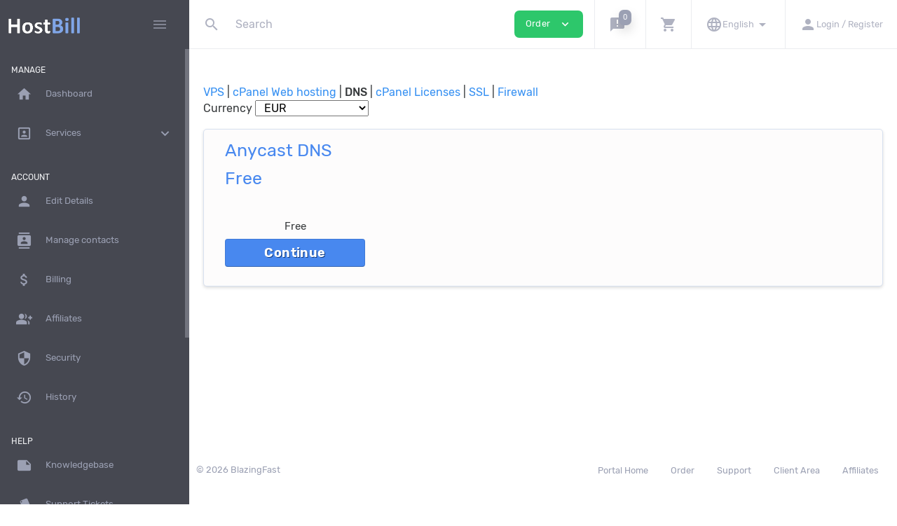

--- FILE ---
content_type: text/html; charset=UTF-8
request_url: https://my.blazingfast.io/cart/dns/&step=0
body_size: 41849
content:

<!DOCTYPE html>
<html lang="en" dir="ltr" class="loading">
<head>
<base href="https://my.blazingfast.io/" />
<meta http-equiv="Content-Type" content="text/html; charset=UTF-8">
<meta http-equiv="X-UA-Compatible" content="IE=edge">
<meta name="viewport" content="width=device-width, initial-scale=1.0, user-scalable=0, minimal-ui">
<title>HostBill - Place new Order - BlazingFast</title>
<meta name="apple-mobile-web-app-capable" content="yes">
<meta name="apple-touch-fullscreen" content="yes">
<meta name="apple-mobile-web-app-status-bar-style" content="default">
<link rel="apple-touch-icon" sizes="72x72" href="https://my.blazingfast.io/templates/2019/dist/favicons/favicon_apple_72.png">
<link rel="apple-touch-icon" sizes="144x144" href="https://my.blazingfast.io/templates/2019/dist/favicons/favicon_apple_144.png">
<link rel="apple-touch-icon" sizes="180x180" href="https://my.blazingfast.io/templates/2019/dist/favicons/favicon_apple_180.png">
<link rel="icon" type="image/png" sizes="16x16" href="https://my.blazingfast.io/templates/2019/dist/favicons/favicon_16.png">
<link rel="icon" type="image/png" sizes="32x32" href="https://my.blazingfast.io/templates/2019/dist/favicons/favicon_32.png">
<link rel="icon" type="image/png" sizes="96x96" href="https://my.blazingfast.io/templates/2019/dist/favicons/favicon_96.png">
<link rel="icon" type="image/png" sizes="192x192"  href="https://my.blazingfast.io/templates/2019/dist/favicons/favicon_192.png">
<link rel="stylesheet" type="text/css" href="https://my.blazingfast.io/templates/2019/dist/css/custom.min.css?v=4ae4d7f5">
<link rel="stylesheet" type="text/css" href="templates/common/css/selectize.bootstrap4.css">
<style>
</style>
<script type="text/javascript">
        var jsLang = {
            yes: "",
            no: "",
            search: {
                error: {
                    source: "Cannot search. No source used, and Search API module was not included",
                    noResultsHeader: "No Results",
                    noResults: "Your search returned no results",
                    noEndpoint: "No search endpoint was specified",
                    serverError: "There was an issue querying the server."
                }
            },
            more: "More",
            errors: {
                noInvoiceCheckedForDownload: "",
                canNotPayWithStatus: "",
                invoiceMerged: "",
            }
        };
    </script>
<script type="text/javascript" src="https://my.blazingfast.io/templates/2019/dist/js/main.min.js?v=4ae4d7f5"></script>
<script type="text/javascript">
        
    </script>
<script type="text/javascript" src="https://my.blazingfast.io/?cmd=hbchat&amp;action=embed"></script>
<script type="text/javascript">

        var infos = [];
        var errors = [];
        var pos_popups = "topright";

        
        var pnotify_stack = {
            topleft: {"dir1": "down", "dir2": "right", "push": "top"},
            bottomleft: {"dir1": "right", "dir2": "up", "push": "top"},
            bottomright: {"dir1": "up", "dir2": "left", "firstpos1": 25, "firstpos2": 25},
            modal: {"dir1": "down", "dir2": "right", "push": "top", "modal": true, "overlay_close": true},
        };
        var pntf_opts = {
            history: false,
            buttons: {sticker: false},
            hide: false, sticker: false, icon: false
        };
        switch (pos_popups) {
            case "topleft":
                pntf_opts.stack = pnotify_stack.topleft;
                pntf_opts.addclass = "stack-topleft";
                break;
            case "topcenter":
                pntf_opts.stack = pnotify_stack.modal;
                pntf_opts.addclass = "stack-modal stack-topcenter";
                $("<style type='text/css'>.ui-pnotify-modal-overlay{visibility: hidden}</style>").appendTo("head");
                break;
            case "bottomleft":
                pntf_opts.stack = pnotify_stack.bottomleft;
                pntf_opts.addclass = "stack-bottomleft";
                break;
            case "bottomright":
                pntf_opts.stack = pnotify_stack.bottomright;
                pntf_opts.addclass = "stack-bottomright";
                break;
            case "modal":
                pntf_opts.stack = pnotify_stack.modal;
                pntf_opts.addclass = "stack-modal";
                break;
        }
        $(document).ready(function () {
            setTimeout(function () {
                $.each(infos, function(index, item) {
                    pntf_opts.text = item;
                    pntf_opts.type = 'info';
                    new PNotify(pntf_opts);
                });
                $.each(errors, function(index, item) {
                    pntf_opts.text = item;
                    pntf_opts.type = 'error';
                    new PNotify(pntf_opts);
                });
            }, 300);
        });
        
    </script>
<meta name="csrf-token" content="c1d1d12cfc481e2a7d57fe58032432be"/>
<script type="text/javascript" src="includes/modules/Other/state_province_select/script.js?v=dfd6face113442cd668d79c2bfa7a309"></script>
<script>
	 $(function () { 
	     $.fn.stateProvinceSelect.states = {"AF":["Badakhshan","Badghis","Baghlan","Balkh","Bamyan","Daykundi","Farah","Faryab","Ghazni","Gh\u014dr","Helmand","Herat","Jowzjan","Kabul","Kandahar","Kapisa","Khost","Kunar","Kunduz Province","Laghman","Logar","Nangarhar","Nimruz","Nuristan","Paktia","Paktika","Panjshir","Parwan","Samangan","Sar-e Pol","Takhar","Urozgan","Zabul"],"AL":["Berat County","Berat District","Bulqiz\u00eb District","Delvin\u00eb District","Devoll District","Dib\u00ebr County","Dib\u00ebr District","Durr\u00ebs County","Durr\u00ebs District","Elbasan County","Fier County","Fier District","Gjirokast\u00ebr County","Gjirokast\u00ebr District","Gramsh District","Has District","Kavaj\u00eb District","Kolonj\u00eb District","Kor\u00e7\u00eb County","Kor\u00e7\u00eb District","Kruj\u00eb District","Ku\u00e7ov\u00eb District","Kuk\u00ebs County","Kuk\u00ebs District","Kurbin District","Lezh\u00eb County","Lezh\u00eb District","Librazhd District","Lushnj\u00eb District","Mal\u00ebsi e Madhe District","Mallakast\u00ebr District","Mat District","Mirdit\u00eb District","Peqin District","P\u00ebrmet District","Pogradec District","Puk\u00eb District","Sarand\u00eb District","Shkod\u00ebr County","Shkod\u00ebr District","Skrapar District","Tepelen\u00eb District","Tirana County","Tirana District","Tropoj\u00eb District","Vlor\u00eb County","Vlor\u00eb District"],"DZ":["Adrar","A\u00efn Defla","A\u00efn T\u00e9mouchent","Algiers","Annaba","Batna","B\u00e9char","B\u00e9ja\u00efa","B\u00e9ni Abb\u00e8s","Biskra","Blida","Bordj Baji Mokhtar","Bordj Bou Arr\u00e9ridj","Bou\u00efra","Boumerd\u00e8s","Chlef","Constantine","Djanet","Djelfa","El Bayadh","El M'ghair","El Menia","El Oued","El Tarf","Gharda\u00efa","Guelma","Illizi","In Guezzam","In Salah","Jijel","Khenchela","Laghouat","M'Sila","Mascara","M\u00e9d\u00e9a","Mila","Mostaganem","Naama","Oran","Ouargla","Ouled Djellal","Oum El Bouaghi","Relizane","Sa\u00efda","S\u00e9tif","Sidi Bel Abb\u00e8s","Skikda","Souk Ahras","Tamanghasset","T\u00e9bessa","Tiaret","Timimoun","Tindouf","Tipasa","Tissemsilt","Tizi Ouzou","Tlemcen","Touggourt"],"AD":["Andorra la Vella","Canillo","Encamp","Escaldes-Engordany","La Massana","Ordino","Sant Juli\u00e0 de L\u00f2ria"],"AO":["Bengo Province","Benguela Province","Bi\u00e9 Province","Cabinda Province","Cuando Cubango Province","Cuanza Norte Province","Cuanza Sul","Cunene Province","Huambo Province","Hu\u00edla Province","Luanda Province","Lunda Norte Province","Lunda Sul Province","Malanje Province","Moxico Province","U\u00edge Province","Zaire Province"],"AG":["Barbuda","Redonda","Saint George Parish","Saint John Parish","Saint Mary Parish","Saint Paul Parish","Saint Peter Parish","Saint Philip Parish"],"AR":["Buenos Aires","Catamarca","Chaco","Chubut","Ciudad Aut\u00f3noma de Buenos Aires","C\u00f3rdoba","Corrientes","Entre R\u00edos","Formosa","Jujuy","La Pampa","La Rioja","Mendoza","Misiones","Neuqu\u00e9n","R\u00edo Negro","Salta","San Juan","San Luis","Santa Cruz","Santa Fe","Santiago del Estero","Tierra del Fuego","Tucum\u00e1n"],"AM":["Aragatsotn Region","Ararat Province","Armavir Region","Gegharkunik Province","Kotayk Region","Lori Region","Shirak Region","Syunik Province","Tavush Region","Vayots Dzor Region","Yerevan"],"AU":["Australian Capital Territory","New South Wales","Northern Territory","Queensland","South Australia","Tasmania","Victoria","Western Australia"],"AT":["Burgenland","Carinthia","Lower Austria","Salzburg","Styria","Tyrol","Upper Austria","Vienna","Vorarlberg"],"AZ":["Absheron District","Agdam District","Agdash District","Aghjabadi District","Agstafa District","Agsu District","Astara District","Babek District","Baku","Balakan District","Barda District","Beylagan District","Bilasuvar District","Dashkasan District","Fizuli District","Ganja","G\u0259d\u0259b\u0259y","Gobustan District","Goranboy District","Goychay","Goygol District","Hajigabul District","Imishli District","Ismailli District","Jabrayil District","Jalilabad District","Julfa District","Kalbajar District","Kangarli District","Khachmaz District","Khizi District","Khojali District","Kurdamir District","Lachin District","Lankaran","Lankaran District","Lerik District","Martuni","Masally District","Mingachevir","Nakhchivan Autonomous Republic","Neftchala District","Oghuz District","Ordubad District","Qabala District","Qakh District","Qazakh District","Quba District","Qubadli District","Qusar District","Saatly District","Sabirabad District","Sadarak District","Salyan District","Samukh District","Shabran District","Shahbuz District","Shaki","Shaki District","Shamakhi District","Shamkir District","Sharur District","Shirvan","Shusha District","Siazan District","Sumqayit","Tartar District","Tovuz District","Ujar District","Yardymli District","Yevlakh","Yevlakh District","Zangilan District","Zaqatala District","Zardab District"],"BH":["Capital Governorate","Central Governorate","Muharraq Governorate","Northern Governorate","Southern Governorate"],"BD":["Bagerhat District","Bahadia","Bandarban District","Barguna District","Barisal District","Barisal Division","Bhola District","Bogra District","Brahmanbaria District","Chandpur District","Chapai Nawabganj District","Chittagong District","Chittagong Division","Chuadanga District","Comilla District","Cox's Bazar District","Dhaka District","Dhaka Division","Dinajpur District","Faridpur District","Feni District","Gaibandha District","Gazipur District","Gopalganj District","Habiganj District","Jamalpur District","Jessore District","Jhalokati District","Jhenaidah District","Joypurhat District","Khagrachari District","Khulna District","Khulna Division","Kishoreganj District","Kurigram District","Kushtia District","Lakshmipur District","Lalmonirhat District","Madaripur District","Meherpur District","Moulvibazar District","Munshiganj District","Mymensingh District","Mymensingh Division","Naogaon District","Narail District","Narayanganj District","Natore District","Netrokona District","Nilphamari District","Noakhali District","Pabna District","Panchagarh District","Patuakhali District","Pirojpur District","Rajbari District","Rajshahi District","Rajshahi Division","Rangamati Hill District","Rangpur District","Rangpur Division","Satkhira District","Shariatpur District","Sherpur District","Sirajganj District","Sunamganj District","Sylhet District","Sylhet Division","Tangail District","Thakurgaon District"],"BB":["Christ Church","Saint Andrew","Saint George","Saint James","Saint John","Saint Joseph","Saint Lucy","Saint Michael","Saint Peter","Saint Philip","Saint Thomas"],"BY":["Brest Region","Gomel Region","Grodno Region","Minsk","Minsk Region","Mogilev Region","Vitebsk Region"],"BE":["Antwerpen","Limburg","Oost-Vlaanderen","Vlaams-Brabant","West-Vlaanderen","Waals-Brabant","Henegouwen","Luik","Luxemburg","Namen"],"BZ":["Belize District","Cayo District","Corozal District","Orange Walk District","Stann Creek District","Toledo District"],"BJ":["Alibori Department","Atakora Department","Atlantique Department","Borgou Department","Collines Department","Donga Department","Kouffo Department","Littoral Department","Mono Department","Ou\u00e9m\u00e9 Department","Plateau Department","Zou Department"],"BM":["Devonshire Parish","Hamilton Parish","Paget Parish","Pembroke Parish","Saint George's Parish","Sandys Parish","Smith's Parish,","Southampton Parish","Warwick Parish"],"BT":["Bumthang District","Chukha District","Dagana District","Gasa District","Haa District","Lhuntse District","Mongar District","Paro District","Pemagatshel District","Punakha District","Samdrup Jongkhar District","Samtse District","Sarpang District","Thimphu District","Trashigang District","Trongsa District","Tsirang District","Wangdue Phodrang District","Zhemgang District"],"BO":["Beni Department","Chuquisaca Department","Cochabamba Department","La Paz Department","Oruro Department","Pando Department","Potos\u00ed Department","Santa Cruz Department","Tarija Department"],"BQ":["Bonaire","Saba","Sint Eustatius"],"BA":["Bosnian Podrinje Canton","Br\u010dko District","Canton 10","Central Bosnia Canton","Federation of Bosnia and Herzegovina","Herzegovina-Neretva Canton","Posavina Canton","Republika Srpska","Sarajevo Canton","Tuzla Canton","Una-Sana Canton","West Herzegovina Canton","Zenica-Doboj Canton"],"BW":["Central District","Ghanzi District","Kgalagadi District","Kgatleng District","Kweneng District","Ngamiland","North-East District","North-West District","South-East District","Southern District"],"BR":["Acre","Alagoas","Amap\u00e1","Amazonas","Bahia","Cear\u00e1","Distrito Federal","Goi\u00e1s","Esp\u00edrito Santo","Maranh\u00e3o","Mato Grosso","Mato Grosso do Sul","Minas Gerais","Par\u00e1","Para\u00edba","Paran\u00e1","Pernambuco","Piau\u00ed","Rio de Janeiro","Rio Grande do Norte","Rio Grande do Sul","Rond\u00f4nia","Roraima","S\u00e3o Paulo","Santa Catarina","Sergipe","Tocantins"],"BN":["Belait District","Brunei-Muara District","Temburong District","Tutong District"],"BG":["Blagoevgrad Province","Burgas Province","Dobrich Province","Gabrovo Province","Haskovo Province","Kardzhali Province","Kyustendil Province","Lovech Province","Montana Province","Pazardzhik Province","Pernik Province","Pleven Province","Plovdiv Province","Razgrad Province","Ruse Province","Shumen","Silistra Province","Sliven Province","Smolyan Province","Sofia City Province","Sofia Province","Stara Zagora Province","Targovishte Province","Varna Province","Veliko Tarnovo Province","Vidin Province","Vratsa Province","Yambol Province"],"BF":["Bal\u00e9 Province","Bam Province","Banwa Province","Baz\u00e8ga Province","Boucle du Mouhoun Region","Bougouriba Province","Boulgou","Cascades Region","Centre","Centre-Est Region","Centre-Nord Region","Centre-Ouest Region","Centre-Sud Region","Como\u00e9 Province","Est Region","Ganzourgou Province","Gnagna Province","Gourma Province","Hauts-Bassins Region","Houet Province","Ioba Province","Kadiogo Province","K\u00e9n\u00e9dougou Province","Komondjari Province","Kompienga Province","Kossi Province","Koulp\u00e9logo Province","Kouritenga Province","Kourw\u00e9ogo Province","L\u00e9raba Province","Loroum Province","Mouhoun","Nahouri Province","Namentenga Province","Nayala Province","Nord Region, Burkina Faso","Noumbiel Province","Oubritenga Province","Oudalan Province","Passor\u00e9 Province","Plateau-Central Region","Poni Province","Sahel Region","Sangui\u00e9 Province","Sanmatenga Province","S\u00e9no Province","Sissili Province","Soum Province","Sourou Province","Sud-Ouest Region","Tapoa Province","Tuy Province","Yagha Province","Yatenga Province","Ziro Province","Zondoma Province","Zoundw\u00e9ogo Province"],"BI":["Bubanza Province","Bujumbura Mairie Province","Bujumbura Rural Province","Bururi Province","Cankuzo Province","Cibitoke Province","Gitega Province","Karuzi Province","Kayanza Province","Kirundo Province","Makamba Province","Muramvya Province","Muyinga Province","Mwaro Province","Ngozi Province","Rumonge Province","Rutana Province","Ruyigi Province"],"KH":["Banteay Meanchey","Battambang","Kampong Cham","Kampong Chhnang","Kampong Speu","Kampong Thom","Kampot","Kandal","Kep","Koh Kong","Kratie","Mondulkiri","Oddar Meanchey","Pailin","Phnom Penh","Preah Vihear","Prey Veng","Pursat","Ratanakiri","Siem Reap","Sihanoukville","Stung Treng","Svay Rieng","Takeo"],"CM":["Adamawa","Centre","East","Far North","Littoral","North","Northwest","South","Southwest","West"],"CA":["Alberta","British Columbia","Manitoba","New Brunswick","Newfoundland","Northwest Territories","Nova Scotia","Nunavut","Ontario","Prince Edward Island","Quebec","Saskatchewan","Yukon Territory"],"CV":["Barlavento Islands","Boa Vista","Brava","Maio Municipality","Mosteiros","Paul","Porto Novo","Praia","Ribeira Brava Municipality","Ribeira Grande","Ribeira Grande de Santiago","Sal","Santa Catarina","Santa Catarina do Fogo","Santa Cruz","S\u00e3o Domingos","S\u00e3o Filipe","S\u00e3o Louren\u00e7o dos \u00d3rg\u00e3os","S\u00e3o Miguel","S\u00e3o Vicente","Sotavento Islands","Tarrafal","Tarrafal de S\u00e3o Nicolau"],"CF":["Bamingui-Bangoran Prefecture","Bangui","Basse-Kotto Prefecture","Haut-Mbomou Prefecture","Haute-Kotto Prefecture","K\u00e9mo Prefecture","Lobaye Prefecture","Mamb\u00e9r\u00e9-Kad\u00e9\u00ef","Mbomou Prefecture","Nana-Gr\u00e9bizi Economic Prefecture","Nana-Mamb\u00e9r\u00e9 Prefecture","Ombella-M'Poko Prefecture","Ouaka Prefecture","Ouham Prefecture","Ouham-Pend\u00e9 Prefecture","Sangha-Mba\u00e9r\u00e9","Vakaga Prefecture"],"TD":["Bahr el Gazel","Batha Region","Borkou","Ennedi Region","Ennedi-Est","Ennedi-Ouest","Gu\u00e9ra Region","Hadjer-Lamis","Kanem Region","Lac Region","Logone Occidental Region","Logone Oriental Region","Mandoul Region","Mayo-Kebbi Est Region","Mayo-Kebbi Ouest Region","Moyen-Chari Region","N'Djamena","Ouadda\u00ef Region","Salamat Region","Sila Region","Tandjil\u00e9 Region","Tibesti Region","Wadi Fira Region"],"CL":["Ais\u00e9n del General Carlos Iba\u00f1ez del Campo","Antofagasta","Arica y Parinacota","Atacama","Biob\u00edo","Coquimbo","La Araucan\u00eda","Libertador General Bernardo O'Higgins","Los Lagos","Los R\u00edos","Magallanes y de la Ant\u00e1rtica Chilena","Maule","\u00d1uble","Regi\u00f3n Metropolitana de Santiago","Tarapac\u00e1","Valpara\u00edso"],"CN":{"Beijing":"Beijing - \u5317\u4eac","Shanghai":"Shanghai - \u4e0a\u6d77","Tianjin":"Tianjin - \u5929\u6d25","Chongqing":"Chongqing - \u91cd\u5e86","Hong Kong":"Hong Kong - \u9999\u6e2f","Macao":"Macao - \u6fb3\u95e8","Anhui":"Anhui - \u5b89\u5fbd","Fujian":"Fujian - \u798f\u5efa","Gansu":"Gansu - \u7518\u8083","Guangdong":"Guangdong - \u5e7f\u4e1c","Guangxi":"Guangxi - \u5e7f\u897f","Guizhou":"Guizhou - \u8d35\u5dde","Hainan":"Hainan - \u6d77\u5357","Hebei":"Hebei - \u6cb3\u5317","Henan":"Henan - \u6cb3\u5357","Heilongjiang":"Heilongjiang - \u9ed1\u9f99\u6c5f","Hubei":"Hubei - \u6e56\u5317","Hunan":"Hunan - \u6e56\u5357","Jilin":"Jilin - \u5409\u6797","Jiangsu":"Jiangsu - \u6c5f\u82cf","Jiangxi":"Jiangxi - \u6c5f\u897f","Liaoning":"Liaoning - \u8fbd\u5b81","Inner Mongolia":"Inner Mongolia - \u5185\u8499\u53e4","Ningxia":"Ningxia - \u5b81\u590f","Qinghai":"Qinghai - \u9752\u6d77","Shandong":"Shandong - \u5c71\u4e1c","Shanxi":"Shanxi - \u5c71\u897f","Shaanxi":"Shaanxi - \u9655\u897f","Sichuan":"Sichuan - \u56db\u5ddd","Taiwan":"Taiwan - \u53f0\u6e7e","Tibet":"Tibet - \u897f\u85cf","Xinjiang":"Xinjiang - \u65b0\u7586","Yunnan":"Yunnan - \u4e91\u5357","Zhejiang":"Zhejiang - \u6d59\u6c5f"},"CO":["Amazonas","Antioquia","Arauca","Archipi\u00e9lago de San Andr\u00e9s, Providencia y Santa Catalina","Atl\u00e1ntico","Bogot\u00e1 D.C.","Bol\u00edvar","Boyac\u00e1","Caldas","Caquet\u00e1","Casanare","Cauca","Cesar","Choc\u00f3","C\u00f3rdoba","Cundinamarca","Guain\u00eda","Guaviare","Huila","La Guajira","Magdalena","Meta","Nari\u00f1o","Norte de Santander","Putumayo","Quind\u00edo","Risaralda","Santander","Sucre","Tolima","Valle del Cauca","Vaup\u00e9s","Vichada"],"KM":["Anjouan","Grande Comore","Moh\u00e9li"],"CG":["Bouenza Department","Brazzaville","Cuvette Department","Cuvette-Ouest Department","Kouilou Department","L\u00e9koumou Department","Likouala Department","Niari Department","Plateaux Department","Pointe-Noire","Pool Department","Sangha Department"],"CR":["Alajuela Province","Guanacaste Province","Heredia Province","Lim\u00f3n Province","Provincia de Cartago","Puntarenas Province","San Jos\u00e9 Province"],"CI":["Abidjan","Agn\u00e9by","Bafing Region","Bas-Sassandra District","Bas-Sassandra Region","Como\u00e9 District","Dengu\u00e9l\u00e9 District","Dengu\u00e9l\u00e9 Region","Dix-Huit Montagnes","Fromager","G\u00f4h-Djiboua District","Haut-Sassandra","Lacs District","Lacs Region","Lagunes District","Lagunes region","Marahou\u00e9 Region","Montagnes District","Moyen-Cavally","Moyen-Como\u00e9","N'zi-Como\u00e9","Sassandra-Marahou\u00e9 District","Savanes Region","Sud-Bandama","Sud-Como\u00e9","Vall\u00e9e du Bandama District","Vall\u00e9e du Bandama Region","Woroba District","Worodougou","Yamoussoukro","Zanzan Region"],"HR":["Bjelovar-Bilogora","Brod-Posavina","Dubrovnik-Neretva","Istria","Karlovac","Koprivnica-Kri\u017eevci","Krapina-Zagorje","Lika-Senj","Me\u0111imurje","Osijek-Baranja","Po\u017eega-Slavonia","Primorje-Gorski Kotar","\u0160ibenik-Knin","Sisak-Moslavina","Split-Dalmatia","Vara\u017edin","Virovitica-Podravina","Vukovar-Syrmia","Zadar","Zagreb","Zagreb"],"CU":["Artemisa Province","Camag\u00fcey Province","Ciego de \u00c1vila Province","Cienfuegos Province","Granma Province","Guant\u00e1namo Province","Havana Province","Holgu\u00edn Province","Isla de la Juventud","Las Tunas Province","Matanzas Province","Mayabeque Province","Pinar del R\u00edo Province","Sancti Sp\u00edritus Province","Santiago de Cuba Province","Villa Clara Province"],"CY":["Famagusta District (Ma\u011fusa)","Kyrenia District (Keryneia)","Larnaca District (Larnaka)","Limassol District (Leymasun)","Nicosia District (Lefko\u015fa)","Paphos District (Pafos)"],"CZ":["Bene\u0161ov","Beroun","Blansko","B\u0159eclav","Brno-m\u011bsto","Brno-venkov","Brunt\u00e1l","\u010cesk\u00e1 L\u00edpa","\u010cesk\u00e9 Bud\u011bjovice","\u010cesk\u00fd Krumlov","Cheb","Chomutov","Chrudim","D\u011b\u010d\u00edn","Doma\u017elice","Fr\u00fddek-M\u00edstek","Havl\u00ed\u010dk\u016fv Brod","Hodon\u00edn","Hradec Kr\u00e1lov\u00e9","Jablonec nad Nisou","Jesen\u00edk","Ji\u010d\u00edn","Jihlava","Jiho\u010desk\u00fd kraj","Jihomoravsk\u00fd kraj","Jind\u0159ich\u016fv Hradec","Karlovarsk\u00fd kraj","Karlovy Vary","Karvin\u00e1","Kladno","Klatovy","Kol\u00edn","Kraj Vyso\u010dina","Kr\u00e1lov\u00e9hradeck\u00fd kraj","Krom\u011b\u0159\u00ed\u017e","Kutn\u00e1 Hora","Liberec","Libereck\u00fd kraj","Litom\u011b\u0159ice","Louny","M\u011bln\u00edk","Mlad\u00e1 Boleslav","Moravskoslezsk\u00fd kraj","Most","N\u00e1chod","Nov\u00fd Ji\u010d\u00edn","Nymburk","Olomouc","Olomouck\u00fd kraj","Opava","Ostrava-m\u011bsto","Pardubice","Pardubick\u00fd kraj","Pelh\u0159imov","P\u00edsek","Plze\u0148-jih","Plze\u0148-m\u011bsto","Plze\u0148-sever","Plze\u0148sk\u00fd kraj","Prachatice","Praha-v\u00fdchod","Praha-z\u00e1pad","Praha, Hlavn\u00ed m\u011bsto","P\u0159erov","P\u0159\u00edbram","Prost\u011bjov","Rakovn\u00edk","Rokycany","Rychnov nad Kn\u011b\u017enou","Semily","Sokolov","Strakonice","St\u0159edo\u010desk\u00fd kraj","\u0160umperk","Svitavy","T\u00e1bor","Tachov","Teplice","T\u0159eb\u00ed\u010d","Trutnov","Uhersk\u00e9 Hradi\u0161t\u011b","\u00dasteck\u00fd kraj","\u00dast\u00ed nad Labem","\u00dast\u00ed nad Orlic\u00ed","Vset\u00edn","Vy\u0161kov","\u017d\u010f\u00e1r nad S\u00e1zavou","Zl\u00edn","Zl\u00ednsk\u00fd kraj","Znojmo"],"CD":["Bas-U\u00e9l\u00e9","\u00c9quateur","Haut-Katanga","Haut-Lomami","Haut-U\u00e9l\u00e9","Ituri","Kasa\u00ef","Kasa\u00ef Central","Kasa\u00ef Oriental","Kinshasa","Kongo Central","Kwango","Kwilu","Lomami","Lualaba","Mai-Ndombe","Maniema","Mongala","Nord-Kivu","Nord-Ubangi","Sankuru","Sud-Kivu","Sud-Ubangi","Tanganyika","Tshopo","Tshuapa"],"DK":["Capital Region of Denmark","Central Denmark Region","North Denmark Region","Region of Southern Denmark","Region Zealand"],"DJ":["Ali Sabieh Region","Arta Region","Dikhil Region","Djibouti","Obock Region","Tadjourah Region"],"DM":["Saint Andrew Parish","Saint David Parish","Saint George Parish","Saint John Parish","Saint Joseph Parish","Saint Luke Parish","Saint Mark Parish","Saint Patrick Parish","Saint Paul Parish","Saint Peter Parish"],"DO":["Azua Province","Baoruco Province","Barahona Province","Dajab\u00f3n Province","Distrito Nacional","Duarte Province","El Seibo Province","Espaillat Province","Hato Mayor Province","Hermanas Mirabal Province","Independencia","La Altagracia Province","La Romana Province","La Vega Province","Mar\u00eda Trinidad S\u00e1nchez Province","Monse\u00f1or Nouel Province","Monte Cristi Province","Monte Plata Province","Pedernales Province","Peravia Province","Puerto Plata Province","Saman\u00e1 Province","San Crist\u00f3bal Province","San Jos\u00e9 de Ocoa Province","San Juan Province","San Pedro de Macor\u00eds","S\u00e1nchez Ram\u00edrez Province","Santiago Province","Santiago Rodr\u00edguez Province","Santo Domingo Province","Valverde Province"],"TL":["Aileu municipality","Ainaro Municipality","Baucau Municipality","Bobonaro Municipality","Cova Lima Municipality","Dili municipality","Ermera District","Laut\u00e9m Municipality","Liqui\u00e7\u00e1 Municipality","Manatuto District","Manufahi Municipality","Viqueque Municipality"],"EC":["Azuay","Bol\u00edvar","Ca\u00f1ar","Carchi","Chimborazo","Cotopaxi","El Oro","Esmeraldas","Gal\u00e1pagos","Guayas","Imbabura","Loja","Los R\u00edos","Manab\u00ed","Morona-Santiago","Napo","Orellana","Pastaza","Pichincha","Santa Elena","Santo Domingo de los Ts\u00e1chilas","Sucumb\u00edos","Tungurahua","Zamora Chinchipe"],"EG":["Alexandria","Aswan","Asyut","Beheira","Beni Suef","Cairo","Dakahlia","Damietta","Faiyum","Gharbia","Giza","Ismailia","Kafr el-Sheikh","Luxor","Matrouh","Minya","Monufia","New Valley","North Sinai","Port Said","Qalyubia","Qena","Red Sea","Sharqia","Sohag","South Sinai","Suez"],"SV":["Ahuachap\u00e1n Department","Caba\u00f1as Department","Chalatenango Department","Cuscatl\u00e1n Department","La Libertad Department","La Paz Department","La Uni\u00f3n Department","Moraz\u00e1n Department","San Miguel Department","San Salvador Department","San Vicente Department","Santa Ana Department","Sonsonate Department","Usulut\u00e1n Department"],"GQ":["Annob\u00f3n Province","Bioko Norte Province","Bioko Sur Province","Centro Sur Province","Insular Region","Ki\u00e9-Ntem Province","Litoral Province","R\u00edo Muni","Wele-Nzas Province"],"ER":["Anseba Region","Debub Region","Gash-Barka Region","Maekel Region","Northern Red Sea Region","Southern Red Sea Region"],"EE":["Harju County","Hiiu County","Ida-Viru County","J\u00e4rva County","J\u00f5geva County","L\u00e4\u00e4ne County","L\u00e4\u00e4ne-Viru County","P\u00e4rnu County","P\u00f5lva County","Rapla County","Saare County","Tartu County","Valga County","Viljandi County","V\u00f5ru County"],"ET":["Addis Ababa","Afar Region","Amhara Region","Benishangul-Gumuz Region","Dire Dawa","Gambela Region","Harari Region","Oromia Region","Somali Region","Southern Nations, Nationalities, and Peoples' Region","Tigray Region"],"FJ":["Ba","Bua","Cakaudrove","Central Division","Eastern Division","Kadavu","Lau","Lomaiviti","Macuata","Nadroga-Navosa","Naitasiri","Namosi","Northern Division","Ra","Rewa","Rotuma","Serua","Tailevu","Western Division"],"FI":["\u00c5land Islands","Central Finland","Central Ostrobothnia","Eastern Finland Province","Finland Proper","Kainuu","Kymenlaakso","Lapland","North Karelia","Northern Ostrobothnia","Northern Savonia","Ostrobothnia","Oulu Province","P\u00e4ij\u00e4nne Tavastia","Pirkanmaa","Satakunta","South Karelia","Southern Ostrobothnia","Southern Savonia","Tavastia Proper","Uusimaa"],"FR":["Alsace","Aquitaine","Auvergne","Basse-Normandie","Bourgogne","Bretagne","Centre","Champagne-Ardenne","Corse","Franche-Comte","Haute-Normandie","Ile-de-France","Languedoc-Roussillon","Limousin","Lorraine","Midi-Pyrenees","Nord-Pas-de-Calais","Pays de la Loire","Picardie","Poitou-Charentes","Provence-Alpes-Cote d'Azur","Rhone-Alpes"],"GA":["Estuaire Province","Haut-Ogoou\u00e9 Province","Moyen-Ogoou\u00e9 Province","Ngouni\u00e9 Province","Nyanga Province","Ogoou\u00e9-Ivindo Province","Ogoou\u00e9-Lolo Province","Ogoou\u00e9-Maritime Province","Woleu-Ntem Province"],"GM":["Banjul","Central River Division","Lower River Division","North Bank Division","Upper River Division","West Coast Division"],"GE":["Adjara","Autonomous Republic of Abkhazia","Guria","Imereti","Kakheti","Khelvachauri Municipality","Kvemo Kartli","Mtskheta-Mtianeti","Racha-Lechkhumi and Kvemo Svaneti","Samegrelo-Zemo Svaneti","Samtskhe-Javakheti","Senaki Municipality","Shida Kartli","Tbilisi"],"DE":["Baden-W\u00fcrttemberg","Bayern","Berlin","Brandenburg","Bremen","Hamburg","Hessen","Mecklenburg-Vorpommern","Niedersachsen","Nordrhein-Westfalen","Rheinland-Pfalz","Saarland","Sachsen","Sachsen-Anhalt","Schleswig-Holstein","Thueringen"],"GH":["Ahafo","Ashanti","Bono","Bono East","Central","Eastern","Greater Accra","North East","Northern","Oti","Savannah","Upper East","Upper West","Volta","Western","Western North"],"GR":["Achaea Regional Unit","Aetolia-Acarnania Regional Unit","Arcadia Prefecture","Argolis Regional Unit","Attica Region","Boeotia Regional Unit","Central Greece Region","Central Macedonia","Chania Regional Unit","Corfu Prefecture","Corinthia Regional Unit","Crete Region","Drama Regional Unit","East Attica Regional Unit","East Macedonia and Thrace","Epirus Region","Euboea","Grevena Prefecture","Imathia Regional Unit","Ioannina Regional Unit","Ionian Islands Region","Karditsa Regional Unit","Kastoria Regional Unit","Kefalonia Prefecture","Kilkis Regional Unit","Kozani Prefecture","Laconia","Larissa Prefecture","Lefkada Regional Unit","Pella Regional Unit","Peloponnese Region","Phthiotis Prefecture","Preveza Prefecture","Serres Prefecture","South Aegean","Thessaloniki Regional Unit","West Greece Region","West Macedonia Region"],"GD":["Carriacou and Petite Martinique","Saint Andrew Parish","Saint David Parish","Saint George Parish","Saint John Parish","Saint Mark Parish","Saint Patrick Parish"],"GT":["Alta Verapaz Department","Baja Verapaz Department","Chimaltenango Department","Chiquimula Department","El Progreso Department","Escuintla Department","Guatemala Department","Huehuetenango Department","Izabal Department","Jalapa Department","Jutiapa Department","Pet\u00e9n Department","Quetzaltenango Department","Quich\u00e9 Department","Retalhuleu Department","Sacatep\u00e9quez Department","San Marcos Department","Santa Rosa Department","Solol\u00e1 Department","Suchitep\u00e9quez Department","Totonicap\u00e1n Department"],"GN":["Beyla Prefecture","Boffa Prefecture","Bok\u00e9 Prefecture","Bok\u00e9 Region","Conakry","Coyah Prefecture","Dabola Prefecture","Dalaba Prefecture","Dinguiraye Prefecture","Dubr\u00e9ka Prefecture","Faranah Prefecture","For\u00e9cariah Prefecture","Fria Prefecture","Gaoual Prefecture","Gu\u00e9ck\u00e9dou Prefecture","Kankan Prefecture","Kankan Region","K\u00e9rouan\u00e9 Prefecture","Kindia Prefecture","Kindia Region","Kissidougou Prefecture","Koubia Prefecture","Koundara Prefecture","Kouroussa Prefecture","Lab\u00e9 Prefecture","Lab\u00e9 Region","L\u00e9louma Prefecture","Lola Prefecture","Macenta Prefecture","Mali Prefecture","Mamou Prefecture","Mamou Region","Mandiana Prefecture","Nz\u00e9r\u00e9kor\u00e9 Prefecture","Nz\u00e9r\u00e9kor\u00e9 Region","Pita Prefecture","Siguiri Prefecture","T\u00e9lim\u00e9l\u00e9 Prefecture","Tougu\u00e9 Prefecture","Yomou Prefecture"],"GW":["Bafat\u00e1","Biombo Region","Bolama Region","Cacheu Region","Gab\u00fa Region","Leste Province","Norte Province","Oio Region","Quinara Region","Sul Province","Tombali Region"],"GY":["Barima-Waini","Cuyuni-Mazaruni","Demerara-Mahaica","East Berbice-Corentyne","Essequibo Islands-West Demerara","Mahaica-Berbice","Pomeroon-Supenaam","Potaro-Siparuni","Upper Demerara-Berbice","Upper Takutu-Upper Essequibo"],"HT":["Artibonite","Centre","Grand'Anse","Nippes","Nord","Nord-Est","Nord-Ouest","Ouest","Sud","Sud-Est"],"HN":["Atl\u00e1ntida Department","Bay Islands Department","Choluteca Department","Col\u00f3n Department","Comayagua Department","Cop\u00e1n Department","Cort\u00e9s Department","El Para\u00edso Department","Francisco Moraz\u00e1n Department","Gracias a Dios Department","Intibuc\u00e1 Department","La Paz Department","Lempira Department","Ocotepeque Department","Olancho Department","Santa B\u00e1rbara Department","Valle Department","Yoro Department"],"HK":["Central and Western District","Eastern","Islands District","Kowloon City","Kwai Tsing","Kwun Tong","North","Sai Kung District","Sha Tin","Sham Shui Po","Southern","Tai Po District","Tsuen Wan District","Tuen Mun","Wan Chai","Wong Tai Sin","Yau Tsim Mong","Yuen Long District"],"HU":["B\u00e1cs-Kiskun","Baranya","B\u00e9k\u00e9s","B\u00e9k\u00e9scsaba","Borsod-Aba\u00faj-Zempl\u00e9n","Budapest","Csongr\u00e1d County","Debrecen","Duna\u00fajv\u00e1ros","Eger","\u00c9rd","Fej\u00e9r County","Gy\u0151r","Gy\u0151r-Moson-Sopron County","Hajd\u00fa-Bihar County","Heves County","H\u00f3dmez\u0151v\u00e1s\u00e1rhely","J\u00e1sz-Nagykun-Szolnok County","Kaposv\u00e1r","Kecskem\u00e9t","Kom\u00e1rom-Esztergom","Miskolc","Nagykanizsa","N\u00f3gr\u00e1d County","Ny\u00edregyh\u00e1za","P\u00e9cs","Pest County","Salg\u00f3tarj\u00e1n","Somogy County","Sopron","Szabolcs-Szatm\u00e1r-Bereg County","Szeged","Sz\u00e9kesfeh\u00e9rv\u00e1r","Szeksz\u00e1rd","Szolnok","Szombathely","Tatab\u00e1nya","Tolna County","Vas County","Veszpr\u00e9m","Veszpr\u00e9m County","Zala County","Zalaegerszeg"],"IS":["Capital Region","Eastern Region","Northeastern Region","Northwestern Region","Southern Peninsula Region","Southern Region","Western Region","Westfjords"],"IN":["Andaman and Nicobar Islands","Andhra Pradesh","Arunachal Pradesh","Assam","Bihar","Chandigarh","Chhattisgarh","Dadra and Nagar Haveli","Daman and Diu","National Capital Territory of Delhi","Goa","Gujarat","Haryana","Himachal Pradesh","Jammu and Kashmir","Jharkhand","Karnataka","Kerala","Lakshadweep","Madhya Pradesh","Maharashtra","Manipur","Meghalaya","Mizoram","Nagaland","Odisha","Puducherry","Punjab","Rajasthan","Sikkim","Tamil Nadu","Telangana","Tripura","Uttar Pradesh","Uttarakhand","West Bengal"],"ID":["Aceh","Bali","Banten","Bengkulu","DI Yogyakarta","DKI Jakarta","Gorontalo","Jambi","Jawa Barat","Jawa Tengah","Jawa Timur","Kalimantan Barat","Kalimantan Selatan","Kalimantan Tengah","Kalimantan Timur","Kalimantan Utara","Kepulauan Bangka Belitung","Kepulauan Riau","Lampung","Maluku","Maluku Utara","Nusa Tenggara Barat","Nusa Tenggara Timur","Papua","Papua Barat","Riau","Sulawesi Barat","Sulawesi Selatan","Sulawesi Tengah","Sulawesi Tenggara","Sulawesi Utara","Sumatera Barat","Sumatera Selatan","Sumatera Utara"],"IR":["Alborz","Ardabil","Bushehr","Chaharmahal and Bakhtiari","East Azerbaijan","Fars","Gilan","Golestan","Hamadan","Hormozgan","Ilam","Isfahan","Kerman","Kermanshah","Khuzestan","Kohgiluyeh and Boyer-Ahmad","Kurdistan","Lorestan","Markazi","Mazandaran","North Khorasan","Qazvin","Qom","Razavi Khorasan","Semnan","Sistan and Baluchestan","South Khorasan","Tehran","West Azarbaijan","Yazd","Zanjan"],"IQ":["Al Anbar Governorate","Al Muthanna Governorate","Al-Q\u0101disiyyah Governorate","Babylon Governorate","Baghdad Governorate","Basra Governorate","Dhi Qar Governorate","Diyala Governorate","Dohuk Governorate","Erbil Governorate","Karbala Governorate","Kirkuk Governorate","Maysan Governorate","Najaf Governorate","Nineveh Governorate","Saladin Governorate","Sulaymaniyah Governorate","Wasit Governorate"],"IE":["Antrim","Armagh","Carlow","Cavan","Clare","Cork","Derry","Donegal","Down","Dublin","Fermanagh","Galway","Kerry","Kildare","Kilkenny","Laois","Leitrim","Limerick","Longford","Louth","Mayo","Meath","Monaghan","Offaly","Roscommon","Sligo","Tipperary","Tyrone","Waterford","Westmeath","Wexford","Wicklow"],"IL":["Central","Haifa","Jerusalem","Northern","Southern","Tel Aviv"],"IT":["Agrigento","Alessandria","Ancona","Aosta","Arezzo","Ascoli Piceno","Asti","Avellino","Bari","Barletta-Andria-Trani","Belluno","Benevento","Bergamo","Biella","Bologna","Bolzano","Brescia","Brindisi","Cagliari","Caltanissetta","Campobasso","Carbonia-Iglesias","Caserta","Catania","Catanzaro","Chieti","Como","Cosenza","Cremona","Crotone","Cuneo","Enna","Fermo","Ferrara","Firenze","Foggia","Forl\u00ec-Cesena","Frosinone","Genova","Gorizia","Grosseto","Imperia","Isernia","La Spezia","L'Aquila","Latina","Lecce","Lecco","Livorno","Lodi","Lucca","Macerata","Mantova","Massa-Carrara","Matera","Messina","Milano","Modena","Monza e della Brianza","Napoli","Novara","Nuoro","Olbia-Tempio","Oristano","Padova","Palermo","Parma","Pavia","Perugia","Pesaro e Urbino","Pescara","Piacenza","Pisa","Pistoia","Pordenone","Potenza","Prato","Ragusa","Ravenna","Reggio Calabria","Reggio Emilia","Rieti","Rimini","Roma","Rovigo","Salerno","Medio Campidano","Sassari","Savona","Siena","Siracusa","Sondrio","Taranto","Teramo","Terni","Torino","Ogliastra","Trapani","Trento","Treviso","Trieste","Udine","Varese","Venezia","Verbano-Cusio-Ossola","Vercelli","Verona","Vibo Valentia","Vicenza","Viterbo"],"JM":["Clarendon Parish","Hanover Parish","Kingston Parish","Manchester Parish","Portland Parish","Saint Andrew","Saint Ann Parish","Saint Catherine Parish","Saint Elizabeth Parish","Saint James Parish","Saint Mary Parish","Saint Thomas Parish","Trelawny Parish","Westmoreland Parish"],"JP":["Aichi Prefecture","Akita Prefecture","Aomori Prefecture","Chiba Prefecture","Ehime Prefecture","Fukui Prefecture","Fukuoka Prefecture","Fukushima Prefecture","Gifu Prefecture","Gunma Prefecture","Hiroshima Prefecture","Hokkaid\u014d Prefecture","Hy\u014dgo Prefecture","Ibaraki Prefecture","Ishikawa Prefecture","Iwate Prefecture","Kagawa Prefecture","Kagoshima Prefecture","Kanagawa Prefecture","K\u014dchi Prefecture","Kumamoto Prefecture","Ky\u014dto Prefecture","Mie Prefecture","Miyagi Prefecture","Miyazaki Prefecture","Nagano Prefecture","Nagasaki Prefecture","Nara Prefecture","Niigata Prefecture","\u014cita Prefecture","Okayama Prefecture","Okinawa Prefecture","\u014csaka Prefecture","Saga Prefecture","Saitama Prefecture","Shiga Prefecture","Shimane Prefecture","Shizuoka Prefecture","Tochigi Prefecture","Tokushima Prefecture","Tokyo","Tottori Prefecture","Toyama Prefecture","Wakayama Prefecture","Yamagata Prefecture","Yamaguchi Prefecture","Yamanashi Prefecture"],"JO":["Ajloun Governorate","Amman Governorate","Aqaba Governorate","Balqa Governorate","Irbid Governorate","Jerash Governorate","Karak Governorate","Ma'an Governorate","Madaba Governorate","Mafraq Governorate","Tafilah Governorate","Zarqa Governorate"],"KZ":["Akmola Region","Aktobe Region","Almaty","Almaty Region","Atyrau Region","Baikonur","East Kazakhstan Region","Jambyl Region","Karaganda Region","Kostanay Region","Kyzylorda Region","Mangystau Region","North Kazakhstan Region","Nur-Sultan","Pavlodar Region","Turkestan Region","West Kazakhstan Province"],"KE":["Baringo","Bomet","Bungoma","Busia","Elgeyo-Marakwet","Embu","Garissa","Homa Bay","Isiolo","Kajiado","Kakamega","Kericho","Kiambu","Kilifi","Kirinyaga","Kisii","Kisumu","Kitui","Kwale","Laikipia","Lamu","Machakos","Makueni","Mandera","Marsabit","Meru","Migori","Mombasa","Murang'a","Nairobi City","Nakuru","Nandi","Narok","Nyamira","Nyandarua","Nyeri","Samburu","Siaya","Taita\u2013Taveta","Tana River","Tharaka-Nithi","Trans Nzoia","Turkana","Uasin Gishu","Vihiga","Wajir","West Pokot"],"KI":["Gilbert Islands","Line Islands","Phoenix Islands"],"XK":["\u0110akovica District (Gjakove)","Gjilan District","Kosovska Mitrovica District","Pe\u0107 District","Pristina (Pri\u015ftine)","Prizren District","Uro\u0161evac District (Ferizaj)"],"KW":["Al Ahmadi Governorate","Al Farwaniyah Governorate","Al Jahra Governorate","Capital Governorate","Hawalli Governorate","Mubarak Al-Kabeer Governorate"],"KG":["Batken Region","Bishkek","Chuy Region","Issyk-Kul Region","Jalal-Abad Region","Naryn Region","Osh","Osh Region","Talas Region"],"LA":["Attapeu Province","Bokeo Province","Bolikhamsai Province","Champasak Province","Houaphanh Province","Khammouane Province","Luang Namtha Province","Luang Prabang Province","Oudomxay Province","Phongsaly Province","Sainyabuli Province","Salavan Province","Savannakhet Province","Sekong Province","Vientiane Prefecture","Vientiane Province","Xaisomboun","Xaisomboun Province","Xiangkhouang Province"],"LV":["Aglona Municipality","Aizkraukle Municipality","Aizpute Municipality","Akn\u012bste Municipality","Aloja Municipality","Alsunga Municipality","Al\u016bksne Municipality","Amata Municipality","Ape Municipality","Auce Municipality","Bab\u012bte Municipality","Baldone Municipality","Baltinava Municipality","Balvi Municipality","Bauska Municipality","Bever\u012bna Municipality","Broc\u0113ni Municipality","Burtnieki Municipality","Carnikava Municipality","C\u0113sis Municipality","Cesvaine Municipality","Cibla Municipality","Dagda Municipality","Daugavpils","Daugavpils Municipality","Dobele Municipality","Dundaga Municipality","Durbe Municipality","Engure Municipality","\u0112rg\u013ci Municipality","Garkalne Municipality","Grobi\u0146a Municipality","Gulbene Municipality","Iecava Municipality","Ik\u0161\u0137ile Municipality","Il\u016bkste Municipality","In\u010dukalns Municipality","Jaunjelgava Municipality","Jaunpiebalga Municipality","Jaunpils Municipality","J\u0113kabpils","J\u0113kabpils Municipality","Jelgava","Jelgava Municipality","J\u016brmala","Kandava Municipality","K\u0101rsava Municipality","\u0136egums Municipality","\u0136ekava Municipality","Koc\u0113ni Municipality","Koknese Municipality","Kr\u0101slava Municipality","Krimulda Municipality","Krustpils Municipality","Kuld\u012bga Municipality","Lielv\u0101rde Municipality","Liep\u0101ja","L\u012bgatne Municipality","Limba\u017ei Municipality","L\u012bv\u0101ni Municipality","Lub\u0101na Municipality","Ludza Municipality","Madona Municipality","M\u0101lpils Municipality","M\u0101rupe Municipality","Mazsalaca Municipality","M\u0113rsrags Municipality","Nauk\u0161\u0113ni Municipality","Nereta Municipality","N\u012bca Municipality","Ogre Municipality","Olaine Municipality","Ozolnieki Municipality","P\u0101rgauja Municipality","P\u0101vilosta Municipality","P\u013cavi\u0146as Municipality","Prei\u013ci Municipality","Priekule Municipality","Prieku\u013ci Municipality","Rauna Municipality","R\u0113zekne","R\u0113zekne Municipality","Riebi\u0146i Municipality","Riga","Roja Municipality","Ropa\u017ei Municipality","Rucava Municipality","Rug\u0101ji Municipality","R\u016bjiena Municipality","Rund\u0101le Municipality","Sala Municipality","Salacgr\u012bva Municipality","Salaspils Municipality","Saldus Municipality","Saulkrasti Municipality","S\u0113ja Municipality","Sigulda Municipality","Skr\u012bveri Municipality","Skrunda Municipality","Smiltene Municipality","Stopi\u0146i Municipality","Stren\u010di Municipality","Talsi Municipality","T\u0113rvete Municipality","Tukums Municipality","Vai\u0146ode Municipality","Valka Municipality","Valmiera","Varak\u013c\u0101ni Municipality","V\u0101rkava Municipality","Vecpiebalga Municipality","Vecumnieki Municipality","Ventspils","Ventspils Municipality","Vies\u012bte Municipality","Vi\u013caka Municipality","Vi\u013c\u0101ni Municipality","Zilupe Municipality"],"LB":["Akkar Governorate","Baalbek-Hermel Governorate","Beirut Governorate","Beqaa Governorate","Mount Lebanon Governorate","Nabatieh Governorate","North Governorate","South Governorate"],"LS":["Berea District","Butha-Buthe District","Leribe District","Mafeteng District","Maseru District","Mohale's Hoek District","Mokhotlong District","Qacha's Nek District","Quthing District","Thaba-Tseka District"],"LR":["Bomi County","Bong County","Gbarpolu County","Grand Bassa County","Grand Cape Mount County","Grand Gedeh County","Grand Kru County","Lofa County","Margibi County","Maryland County","Montserrado County","Nimba","River Cess County","River Gee County","Sinoe County"],"LY":["Al Wahat District","Benghazi","Derna District","Ghat District","Jabal al Akhdar","Jabal al Gharbi District","Jafara","Jufra","Kufra District","Marj District","Misrata District","Murqub","Murzuq District","Nalut District","Nuqat al Khams","Sabha District","Sirte District","Tripoli District","Wadi al Hayaa District","Wadi al Shatii District","Zawiya District"],"LI":["Balzers","Eschen","Gamprin","Mauren","Planken","Ruggell","Schaan","Schellenberg","Triesen","Triesenberg","Vaduz"],"LT":["Akmen\u0117 District Municipality","Alytus City Municipality","Alytus County","Alytus District Municipality","Bir\u0161tonas Municipality","Bir\u017eai District Municipality","Druskininkai municipality","Elektr\u0117nai municipality","Ignalina District Municipality","Jonava District Municipality","Joni\u0161kis District Municipality","Jurbarkas District Municipality","Kai\u0161iadorys District Municipality","Kalvarija municipality","Kaunas City Municipality","Kaunas County","Kaunas District Municipality","Kazl\u0173 R\u016bda municipality","K\u0117dainiai District Municipality","Kelm\u0117 District Municipality","Klaipeda City Municipality","Klaip\u0117da County","Klaip\u0117da District Municipality","Kretinga District Municipality","Kupi\u0161kis District Municipality","Lazdijai District Municipality","Marijampol\u0117 County","Marijampol\u0117 Municipality","Ma\u017eeikiai District Municipality","Mol\u0117tai District Municipality","Neringa Municipality","Pag\u0117giai municipality","Pakruojis District Municipality","Palanga City Municipality","Panev\u0117\u017eys City Municipality","Panev\u0117\u017eys County","Panev\u0117\u017eys District Municipality","Pasvalys District Municipality","Plung\u0117 District Municipality","Prienai District Municipality","Radvili\u0161kis District Municipality","Raseiniai District Municipality","Rietavas municipality","Roki\u0161kis District Municipality","\u0160akiai District Municipality","\u0160al\u010dininkai District Municipality","\u0160iauliai City Municipality","\u0160iauliai County","\u0160iauliai District Municipality","\u0160ilal\u0117 District Municipality","\u0160ilut\u0117 District Municipality","\u0160irvintos District Municipality","Skuodas District Municipality","\u0160ven\u010dionys District Municipality","Taurag\u0117 County","Taurag\u0117 District Municipality","Tel\u0161iai County","Tel\u0161iai District Municipality","Trakai District Municipality","Ukmerg\u0117 District Municipality","Utena County","Utena District Municipality","Var\u0117na District Municipality","Vilkavi\u0161kis District Municipality","Vilnius City Municipality","Vilnius County","Vilnius District Municipality","Visaginas Municipality","Zarasai District Municipality"],"LU":["Canton of Capellen","Canton of Clervaux","Canton of Diekirch","Canton of Echternach","Canton of Esch-sur-Alzette","Canton of Grevenmacher","Canton of Luxembourg","Canton of Mersch","Canton of Redange","Canton of Remich","Canton of Vianden","Canton of Wiltz","Diekirch District","Grevenmacher District","Luxembourg District"],"MK":["Aerodrom Municipality","Ara\u010dinovo Municipality","Berovo Municipality","Bitola Municipality","Bogdanci Municipality","Bogovinje Municipality","Bosilovo Municipality","Brvenica Municipality","Butel Municipality","\u010cair Municipality","\u010ca\u0161ka Municipality","Centar Municipality","Centar \u017dupa Municipality","\u010ce\u0161inovo-Oble\u0161evo Municipality","\u010cu\u010der-Sandevo Municipality","Debarca Municipality","Del\u010devo Municipality","Demir Hisar Municipality","Demir Kapija Municipality","Dojran Municipality","Dolneni Municipality","Drugovo Municipality","Gazi Baba Municipality","Gevgelija Municipality","Gjor\u010de Petrov Municipality","Gostivar Municipality","Gradsko Municipality","Greater Skopje","Ilinden Municipality","Jegunovce Municipality","Karbinci","Karpo\u0161 Municipality","Kavadarci Municipality","Ki\u010devo Municipality","Kisela Voda Municipality","Ko\u010dani Municipality","Kon\u010de Municipality","Kratovo Municipality","Kriva Palanka Municipality","Krivoga\u0161tani Municipality","Kru\u0161evo Municipality","Kumanovo Municipality","Lipkovo Municipality","Lozovo Municipality","Makedonska Kamenica Municipality","Makedonski Brod Municipality","Mavrovo and Rostu\u0161a Municipality","Mogila Municipality","Negotino Municipality","Novaci Municipality","Novo Selo Municipality","Ohrid Municipality","Oslomej Municipality","Peh\u010devo Municipality","Petrovec Municipality","Plasnica Municipality","Prilep Municipality","Probi\u0161tip Municipality","Radovi\u0161 Municipality","Rankovce Municipality","Resen Municipality","Rosoman Municipality","Saraj Municipality","Sopi\u0161te Municipality","Staro Nagori\u010dane Municipality","\u0160tip Municipality","Struga Municipality","Strumica Municipality","Studeni\u010dani Municipality","\u0160uto Orizari Municipality","Sveti Nikole Municipality","Tearce Municipality","Tetovo Municipality","Valandovo Municipality","Vasilevo Municipality","Veles Municipality","Vev\u010dani Municipality","Vinica Municipality","Vrane\u0161tica Municipality","Vrap\u010di\u0161te Municipality","Zajas Municipality","Zelenikovo Municipality","\u017delino Municipality","Zrnovci Municipality"],"MG":["Antananarivo Province","Antsiranana Province","Fianarantsoa Province","Mahajanga Province","Toamasina Province","Toliara Province"],"MW":["Balaka District","Blantyre District","Central Region","Chikwawa District","Chiradzulu District","Chitipa district","Dedza District","Dowa District","Karonga District","Kasungu District","Likoma District","Lilongwe District","Machinga District","Mangochi District","Mchinji District","Mulanje District","Mwanza District","Mzimba District","Nkhata Bay District","Nkhotakota District","Northern Region","Nsanje District","Ntcheu District","Ntchisi District","Phalombe District","Rumphi District","Salima District","Southern Region","Thyolo District","Zomba District"],"MY":["Johor","Kedah","Kelantan","Kuala Lumpur","Labuan","Malacca","Negeri Sembilan","Pahang","Penang","Perak","Perlis","Putrajaya","Sabah","Sarawak","Selangor","Terengganu"],"MV":["Addu Atoll","Alif Alif Atoll","Alif Dhaal Atoll","Central Province","Dhaalu Atoll","Faafu Atoll","Gaafu Alif Atoll","Gaafu Dhaalu Atoll","Gnaviyani Atoll","Haa Alif Atoll","Haa Dhaalu Atoll","Kaafu Atoll","Laamu Atoll","Lhaviyani Atoll","Mal\u00e9","Meemu Atoll","Noonu Atoll","North Central Province","North Province","Raa Atoll","Shaviyani Atoll","South Central Province","South Province","Thaa Atoll","Upper South Province","Vaavu Atoll"],"ML":["Bamako","Gao Region","Kayes Region","Kidal Region","Koulikoro Region","M\u00e9naka Region","Mopti Region","S\u00e9gou Region","Sikasso Region","Taoud\u00e9nit Region","Tombouctou Region"],"MT":["Attard","Balzan","Birgu","Birkirkara","Bir\u017cebbu\u0121a","Cospicua","Dingli","Fgura","Floriana","Fontana","G\u0127ajnsielem","G\u0127arb","G\u0127arg\u0127ur","G\u0127asri","G\u0127axaq","Gudja","G\u017cira","\u0126amrun","Iklin","Kalkara","Ker\u010bem","Kirkop","Lija","Luqa","Marsa","Marsaskala","Marsaxlokk","Mdina","Mellie\u0127a","M\u0121arr","Mosta","Mqabba","Msida","Mtarfa","Munxar","Nadur","Naxxar","Paola","Pembroke","Piet\u00e0","Qala","Qormi","Qrendi","Rabat","Saint Lawrence","San \u0120wann","Sannat","Santa Lu\u010bija","Santa Venera","Senglea","Si\u0121\u0121iewi","Sliema","St. Julian's","St. Paul's Bay","Swieqi","Ta' Xbiex","Tarxien","Valletta","Victoria","Xag\u0127ra","Xewkija","Xg\u0127ajra","\u017babbar","\u017bebbu\u0121 Gozo","\u017bebbu\u0121 Malta","\u017bejtun","\u017burrieq"],"MH":["Ralik Chain","Ratak Chain"],"MR":["Adrar","Assaba","Brakna","Dakhlet Nouadhibou","Gorgol","Guidimaka","Hodh Ech Chargui","Hodh El Gharbi","Inchiri","Nouakchott-Nord","Nouakchott-Ouest","Nouakchott-Sud","Tagant","Tiris Zemmour","Trarza"],"MU":["Agal\u00e9ga","Beau Bassin-Rose Hill","Cargados Carajos","Curepipe","Flacq District","Grand Port District","Moka District","Pamplemousses District","Plaines Wilhems District","Port Louis","Port Louis District","Quatre Bornes","Rivi\u00e8re du Rempart District","Rivi\u00e8re Noire District","Rodrigues","Savanne District","Vacoas-Phoenix"],"MX":["Aguascalientes","Baja California","Baja California Sur","Campeche","Chiapas","Chihuahua","Ciudad de M\u00e9xico","Coahuila de Zaragoza","Colima","Durango","Estado de M\u00e9xico","Guanajuato","Guerrero","Hidalgo","Jalisco","Michoac\u00e1n de Ocampo","Morelos","Nayarit","Nuevo Le\u00f3n","Oaxaca","Puebla","Quer\u00e9taro","Quintana Roo","San Luis Potos\u00ed","Sinaloa","Sonora","Tabasco","Tamaulipas","Tlaxcala","Veracruz de Ignacio de la Llave","Yucat\u00e1n","Zacatecas"],"FM":["Chuuk State","Kosrae State","Pohnpei State","Yap State"],"MD":["Anenii Noi District","B\u0103l\u021bi Municipality","Basarabeasca District","Bender Municipality","Briceni District","Cahul District","C\u0103l\u0103ra\u0219i District","Cantemir District","C\u0103u\u0219eni District","Chi\u0219in\u0103u Municipality","Cimi\u0219lia District","Criuleni District","Dondu\u0219eni District","Drochia District","Dub\u0103sari District","Edine\u021b District","F\u0103le\u0219ti District","Flore\u0219ti District","Gagauzia","Glodeni District","H\u00eence\u0219ti District","Ialoveni District","Nisporeni District","Ocni\u021ba District","Orhei District","Rezina District","R\u00ee\u0219cani District","S\u00eengerei District","\u0218old\u0103ne\u0219ti District","Soroca District","\u0218tefan Vod\u0103 District","Str\u0103\u0219eni District","Taraclia District","Telene\u0219ti District","Transnistria autonomous territorial unit","Ungheni District"],"MC":["La Colle","La Condamine","Moneghetti"],"MN":["Arkhangai Province","Bayan-\u00d6lgii Province","Bayankhongor Province","Bulgan Province","Darkhan-Uul Province","Dornod Province","Dornogovi Province","Dundgovi Province","Govi-Altai Province","Govis\u00fcmber Province","Khentii Province","Khovd Province","Kh\u00f6vsg\u00f6l Province","\u00d6mn\u00f6govi Province","Orkhon Province","\u00d6v\u00f6rkhangai Province","Selenge Province","S\u00fckhbaatar Province","T\u00f6v Province","Uvs Province","Zavkhan Province"],"ME":["Andrijevica Municipality","Bar Municipality","Berane Municipality","Bijelo Polje Municipality","Budva Municipality","Danilovgrad Municipality","Gusinje Municipality","Kola\u0161in Municipality","Kotor Municipality","Mojkovac Municipality","Nik\u0161i\u0107 Municipality","Old Royal Capital Cetinje","Petnjica Municipality","Plav Municipality","Pljevlja Municipality","Plu\u017eine Municipality","Podgorica Municipality","Ro\u017eaje Municipality","\u0160avnik Municipality","Tivat Municipality","Ulcinj Municipality","\u017dabljak Municipality"],"MA":["Agadir-Ida-Ou-Tanane","Al Haouz","Al Hoce\u00efma","Aousserd (EH)","Assa-Zag (EH-partial)","Azilal","B\u00e9ni Mellal","B\u00e9ni Mellal-Kh\u00e9nifra","Benslimane","Berkane","Berrechid","Boujdour (EH)","Boulemane","Casablanca","Casablanca-Settat","Chefchaouen","Chichaoua","Chtouka-Ait Baha","Dakhla-Oued Ed-Dahab (EH)","Dr\u00e2a-Tafilalet","Driouch","El Hajeb","El Jadida","El Kel\u00e2a des Sraghna","Errachidia","Es-Semara (EH-partial)","Essaouira","Fahs-Anjra","F\u00e8s","F\u00e8s-Mekn\u00e8s","Figuig","Fquih Ben Salah","Guelmim","Guelmim-Oued Noun (EH-partial)","Guercif","Ifrane","Inezgane-Ait Melloul","Jerada","K\u00e9nitra","Kh\u00e9misset","Kh\u00e9nifra","Khouribga","L'Oriental","La\u00e2youne (EH)","La\u00e2youne-Sakia El Hamra (EH-partial)","Larache","M\u2019diq-Fnideq","Marrakech","Marrakesh-Safi","M\u00e9diouna","Mekn\u00e8s","Midelt","Mohammadia","Moulay Yacoub","Nador","Nouaceur","Ouarzazate","Oued Ed-Dahab (EH)","Ouezzane","Oujda-Angad","Rabat","Rabat-Sal\u00e9-K\u00e9nitra","Rehamna","Safi","Sal\u00e9","Sefrou","Settat","Sidi Bennour","Sidi Ifni","Sidi Kacem","Sidi Slimane","Skhirate-T\u00e9mara","Souss-Massa","Tan-Tan (EH-partial)","Tanger-Assilah","Tanger-T\u00e9touan-Al Hoce\u00efma","Taounate","Taourirt","Tarfaya (EH-partial)","Taroudannt","Tata","Taza","T\u00e9touan","Tinghir","Tiznit","Youssoufia","Zagora"],"MZ":["Cabo Delgado Province","Gaza Province","Inhambane Province","Manica Province","Maputo","Maputo Province","Nampula Province","Niassa Province","Sofala Province","Tete Province","Zambezia Province"],"MM":["Ayeyarwady Region","Bago","Chin State","Kachin State","Kayah State","Kayin State","Magway Region","Mandalay Region","Mon State","Naypyidaw Union Territory","Rakhine State","Sagaing Region","Shan State","Tanintharyi Region","Yangon Region"],"NA":["Erongo Region","Hardap Region","Karas Region","Kavango East Region","Kavango West Region","Khomas Region","Kunene Region","Ohangwena Region","Omaheke Region","Omusati Region","Oshana Region","Oshikoto Region","Otjozondjupa Region","Zambezi Region"],"NR":["Aiwo District","Anabar District","Anetan District","Anibare District","Baiti District","Boe District","Buada District","Denigomodu District","Ewa District","Ijuw District","Meneng District","Nibok District","Uaboe District","Yaren District"],"NP":["Bagmati Zone","Bheri Zone","Central Region","Dhaulagiri Zone","Eastern Development Region","Far-Western Development Region","Gandaki Zone","Janakpur Zone","Karnali Zone","Kosi Zone","Lumbini Zone","Mahakali Zone","Mechi Zone","Mid-Western Region","Narayani Zone","Rapti Zone","Sagarmatha Zone","Seti Zone","Western Region"],"NL":["Drenthe","Flevoland","Friesland","Gelderland","Groningen","Limburg","Noord-Brabant","Noord-Holland","Overijssel","Utrecht","Zeeland","Zuid-Holland"],"NZ":["Auckland Region","Bay of Plenty Region","Canterbury Region","Chatham Islands","Gisborne District","Hawke's Bay Region","Manawatu-Wanganui Region","Marlborough Region","Nelson Region","Northland Region","Otago Region","Southland Region","Taranaki Region","Tasman District","Waikato Region","Wellington Region","West Coast Region"],"NI":["Boaco","Carazo","Chinandega","Chontales","Estel\u00ed","Granada","Jinotega","Le\u00f3n","Madriz","Managua","Masaya","Matagalpa","North Caribbean Coast","Nueva Segovia","R\u00edo San Juan","Rivas","South Caribbean Coast"],"NE":["Agadez Region","Diffa Region","Dosso Region","Maradi Region","Tahoua Region","Tillab\u00e9ri Region","Zinder Region"],"NG":["Abia","Abuja Federal Capital Territory","Adamawa","Akwa Ibom","Anambra","Bauchi","Bayelsa","Benue","Borno","Cross River","Delta","Ebonyi","Edo","Ekiti","Enugu","Gombe","Imo","Jigawa","Kaduna","Kano","Katsina","Kebbi","Kogi","Kwara","Lagos","Nasarawa","Niger","Ogun","Ondo","Osun","Oyo","Plateau","Rivers","Sokoto","Taraba","Yobe","Zamfara"],"KP":["Chagang Province","Kangwon Province","North Hamgyong Province","North Hwanghae Province","North Pyongan Province","Pyongyang","Rason","Ryanggang Province","South Hamgyong Province","South Hwanghae Province","South Pyongan Province"],"NO":["Akershus","Buskerud","Finnmark","Hedmark","Hordaland","Jan Mayen","M\u00f8re og Romsdal","Nord-Tr\u00f8ndelag","Nordland","Oppland","Oslo","\u00d8stfold","Rogaland","Sogn og Fjordane","S\u00f8r-Tr\u00f8ndelag","Svalbard","Telemark","Troms","Tr\u00f8ndelag","Vest-Agder","Vestfold"],"OM":["Ad Dakhiliyah Governorate","Ad Dhahirah Governorate","Al Batinah North Governorate","Al Batinah Region","Al Batinah South Governorate","Al Buraimi Governorate","Al Wusta Governorate","Ash Sharqiyah North Governorate","Ash Sharqiyah Region","Ash Sharqiyah South Governorate","Dhofar Governorate","Musandam Governorate","Muscat Governorate"],"PK":["Azad Kashmir","Balochistan","Federally Administered Tribal Areas","Gilgit-Baltistan","Islamabad Capital Territory","Khyber Pakhtunkhwa","Punjab","Sindh"],"PW":["Aimeliik","Airai","Angaur","Hatohobei","Kayangel","Koror","Melekeok","Ngaraard","Ngarchelong","Ngardmau","Ngatpang","Ngchesar","Ngeremlengui","Ngiwal","Peleliu","Sonsorol"],"PA":["Bocas del Toro Province","Chiriqu\u00ed Province","Cocl\u00e9 Province","Col\u00f3n Province","Dari\u00e9n Province","Ember\u00e1-Wounaan Comarca","Guna Yala","Herrera Province","Los Santos Province","Ng\u00f6be-Bugl\u00e9 Comarca","Panam\u00e1 Oeste Province","Panam\u00e1 Province","Veraguas Province"],"PG":["Bougainville","Central Province","Chimbu Province","East New Britain","Eastern Highlands Province","Enga Province","Gulf","Hela","Jiwaka Province","Madang Province","Manus Province","Milne Bay Province","Morobe Province","New Ireland Province","Oro Province","Port Moresby","Sandaun Province","Southern Highlands Province","West New Britain Province","Western Highlands Province","Western Province"],"PY":["Alto Paraguay Department","Alto Paran\u00e1 Department","Amambay Department","Boquer\u00f3n Department","Caaguaz\u00fa","Caazap\u00e1","Canindey\u00fa","Central Department","Concepci\u00f3n Department","Cordillera Department","Guair\u00e1 Department","Itap\u00faa","Misiones Department","\u00d1eembuc\u00fa Department","Paraguar\u00ed Department","Presidente Hayes Department","San Pedro Department"],"PE":["Amazonas","\u00c1ncash","Apur\u00edmac","Arequipa","Ayacucho","Cajamarca","Callao","Cusco","Huancavelica","Huanuco","Ica","Jun\u00edn","La Libertad","Lambayeque","Lima","Loreto","Madre de Dios","Moquegua","Pasco","Piura","Puno","San Mart\u00edn","Tacna","Tumbes","Ucayali"],"PH":["Abra","Agusan del Norte","Agusan del Sur","Aklan","Albay","Antique","Apayao","Aurora","Autonomous Region in Muslim Mindanao","Basilan","Bataan","Batanes","Batangas","Benguet","Bicol Region","Biliran","Bohol","Bukidnon","Bulacan","Cagayan","Cagayan Valley","Calabarzon","Camarines Norte","Camarines Sur","Camiguin","Capiz","Caraga","Catanduanes","Cavite","Cebu","Central Luzon","Central Visayas","Compostela Valley","Cordillera Administrative Region","Cotabato","Davao del Norte","Davao del Sur","Davao Occidental","Davao Oriental","Davao Region","Dinagat Islands","Eastern Samar","Eastern Visayas","Guimaras","Ifugao","Ilocos Norte","Ilocos Region","Ilocos Sur","Iloilo","Isabela","Kalinga","La Union","Laguna","Lanao del Norte","Lanao del Sur","Leyte","Maguindanao","Marinduque","Masbate","Metro Manila","Mimaropa","Misamis Occidental","Misamis Oriental","Mountain Province","Negros Occidental","Negros Oriental","Northern Mindanao","Northern Samar","Nueva Ecija","Nueva Vizcaya","Occidental Mindoro","Oriental Mindoro","Palawan","Pampanga","Pangasinan","Quezon","Quirino","Rizal","Romblon","Sarangani","Siquijor","Soccsksargen","Sorsogon","South Cotabato","Southern Leyte","Sultan Kudarat","Sulu","Surigao del Norte","Surigao del Sur","Tarlac","Tawi-Tawi","Western Visayas","Zambales","Zamboanga del Norte","Zamboanga del Sur","Zamboanga Peninsula","Zamboanga Sibugay"],"PL":["Dolno\u015bl\u0105skie","Kujawsko-Pomorskie","Lubelskie","Lubuskie","\u0141\u00f3dzkie","Ma\u0142opolskie","Mazowieckie","Opolskie","Podkarpackie","Podlaskie","Pomorskie","\u015al\u0105skie","\u015awi\u0119tokrzyskie","Warmi\u0144sko-mazurskie","Wielkopolskie","Zachodniopomorskie"],"PT":["A\u00e7ores","Aveiro","Beja","Braga","Bragan\u00e7a","Castelo Branco","Coimbra","\u00c9vora","Faro","Guarda","Leiria","Lisbon","Madeira","Portalegre","Porto","Santar\u00e9m","Set\u00fabal","Viana do Castelo","Vila Real","Viseu"],"PR":["Arecibo","Bayamon","Caguas","Carolina","Guaynabo","Mayag\u00fcez","Ponce","San Juan","Toa Baja","Trujillo Alto"],"QA":["Al Daayen","Al Khor","Al Rayyan Municipality","Al Wakrah","Al-Shahaniya","Doha","Madinat ash Shamal","Umm Salal Municipality"],"RO":["Alba","Arad County","Arges","Bac\u0103u County","Bihor County","Bistri\u021ba-N\u0103s\u0103ud County","Boto\u0219ani County","Braila","Bra\u0219ov County","Bucharest","Buz\u0103u County","C\u0103l\u0103ra\u0219i County","Cara\u0219-Severin County","Cluj County","Constan\u021ba County","Covasna County","D\u00e2mbovi\u021ba County","Dolj County","Gala\u021bi County","Giurgiu County","Gorj County","Harghita County","Hunedoara County","Ialomi\u021ba County","Ia\u0219i County","Ilfov County","Maramure\u0219 County","Mehedin\u021bi County","Mure\u0219 County","Neam\u021b County","Olt County","Prahova County","S\u0103laj County","Satu Mare County","Sibiu County","Suceava County","Teleorman County","Timi\u0219 County","Tulcea County","V\u00e2lcea County","Vaslui County","Vrancea County"],"RU":["Altai Krai","Altai Republic","Amur Oblast","Arkhangelsk","Astrakhan Oblast","Belgorod Oblast","Bryansk Oblast","Chechen Republic","Chelyabinsk Oblast","Chukotka Autonomous Okrug","Chuvash Republic","Irkutsk","Ivanovo Oblast","Jewish Autonomous Oblast","Kabardino-Balkar Republic","Kaliningrad","Kaluga Oblast","Kamchatka Krai","Karachay-Cherkess Republic","Kemerovo Oblast","Khabarovsk Krai","Khanty-Mansi Autonomous Okrug","Kirov Oblast","Komi Republic","Kostroma Oblast","Krasnodar Krai","Krasnoyarsk Krai","Kurgan Oblast","Kursk Oblast","Leningrad Oblast","Lipetsk Oblast","Magadan Oblast","Mari El Republic","Moscow","Moscow Oblast","Murmansk Oblast","Nenets Autonomous Okrug","Nizhny Novgorod Oblast","Novgorod Oblast","Novosibirsk","Omsk Oblast","Orenburg Oblast","Oryol Oblast","Penza Oblast","Perm Krai","Primorsky Krai","Pskov Oblast","Republic of Adygea","Republic of Bashkortostan","Republic of Buryatia","Republic of Dagestan","Republic of Ingushetia","Republic of Kalmykia","Republic of Karelia","Republic of Khakassia","Republic of Mordovia","Republic of North Ossetia-Alania","Republic of Tatarstan","Rostov Oblast","Ryazan Oblast","Saint Petersburg","Sakha Republic","Sakhalin","Samara Oblast","Saratov Oblast","Smolensk Oblast","Stavropol Krai","Sverdlovsk","Tambov Oblast","Tomsk Oblast","Tula Oblast","Tuva Republic","Tver Oblast","Tyumen Oblast","Udmurt Republic","Ulyanovsk Oblast","Vladimir Oblast","Volgograd Oblast","Vologda Oblast","Voronezh Oblast","Yamalo-Nenets Autonomous Okrug","Yaroslavl Oblast","Zabaykalsky Krai"],"RW":["Eastern Province","Kigali district","Northern Province","Southern Province","Western Province"],"KN":["Christ Church Nichola Town Parish","Nevis","Saint Anne Sandy Point Parish","Saint George Gingerland Parish","Saint James Windward Parish","Saint John Capisterre Parish","Saint John Figtree Parish","Saint Kitts","Saint Mary Cayon Parish","Saint Paul Capisterre Parish","Saint Paul Charlestown Parish","Saint Peter Basseterre Parish","Saint Thomas Lowland Parish","Saint Thomas Middle Island Parish","Trinity Palmetto Point Parish"],"LC":["Anse la Raye Quarter","Canaries","Castries Quarter","Choiseul Quarter","Dauphin Quarter","Dennery Quarter","Gros Islet Quarter","Laborie Quarter","Micoud Quarter","Praslin Quarter","Soufri\u00e8re Quarter","Vieux Fort Quarter"],"VC":["Charlotte Parish","Grenadines Parish","Saint Andrew Parish","Saint David Parish","Saint George Parish","Saint Patrick Parish"],"WS":["A'ana","Aiga-i-le-Tai","Atua","Fa'asaleleaga","Gaga'emauga","Gaga'ifomauga","Palauli","Satupa'itea","Tuamasaga","Va'a-o-Fonoti","Vaisigano"],"SM":["Acquaviva","Borgo Maggiore","Chiesanuova","Domagnano","Faetano","Fiorentino","Montegiardino","San Marino","Serravalle"],"ST":["Pr\u00edncipe Province","S\u00e3o Tom\u00e9 Province"],"SA":["'Asir","Al Bahah","Al Jawf","Al Madinah","Al-Qassim","Eastern Province","Ha'il","Jizan","Makkah","Najran","Northern Borders","Riyadh","Tabuk"],"SN":["Dakar","Diourbel Region","Fatick","Kaffrine","Kaolack","K\u00e9dougou","Kolda","Louga","Matam","Saint-Louis","S\u00e9dhiou","Tambacounda Region","Thi\u00e8s Region","Ziguinchor"],"RS":["Belgrade","Bor District","Brani\u010devo District","Central Banat District","Jablanica District","Kolubara District","Ma\u010dva District","Moravica District","Ni\u0161ava District","North Ba\u010dka District","North Banat District","P\u010dinja District","Pirot District","Podunavlje District","Pomoravlje District","Rasina District","Ra\u0161ka District","South Ba\u010dka District","South Banat District","Srem District","\u0160umadija District","Toplica District","Vojvodina","West Ba\u010dka District","Zaje\u010dar District","Zlatibor District"],"SC":["Anse Boileau","Anse Royale","Anse-aux-Pins","Au Cap","Baie Lazare","Baie Sainte Anne","Beau Vallon","Bel Air","Bel Ombre","Cascade","Glacis","Grand'Anse Mah\u00e9","Grand'Anse Praslin","La Digue","La Rivi\u00e8re Anglaise","Les Mamelles","Mont Buxton","Mont Fleuri","Plaisance","Pointe La Rue","Port Glaud","Roche Caiman","Saint Louis","Takamaka"],"SL":["Eastern Province","Northern Province","Southern Province","Western Area"],"SG":["Central Singapore Community Development Council","North East Community Development Council","North West Community Development Council","South East Community Development Council","South West Community Development Council"],"SK":["Bansk\u00e1 Bystrica Region","Bratislava Region","Ko\u0161ice Region","Nitra Region","Pre\u0161ov Region","Tren\u010d\u00edn Region","Trnava Region","\u017dilina Region"],"SI":["Ajdov\u0161\u010dina Municipality","Ankaran Municipality","Beltinci Municipality","Benedikt Municipality","Bistrica ob Sotli Municipality","Bled Municipality","Bloke Municipality","Bohinj Municipality","Borovnica Municipality","Bovec Municipality","Braslov\u010de Municipality","Brda Municipality","Bre\u017eice Municipality","Brezovica Municipality","Cankova Municipality","Cerklje na Gorenjskem Municipality","Cerknica Municipality","Cerkno Municipality","Cerkvenjak Municipality","City Municipality of Celje","City Municipality of Novo Mesto","\u010cren\u0161ovci Municipality","\u010crna na Koro\u0161kem Municipality","\u010crnomelj Municipality","Destrnik Municipality","Diva\u010da Municipality","Dobje Municipality","Dobrepolje Municipality","Dobrna Municipality","Dobrova\u2013Polhov Gradec Municipality","Dobrovnik Municipality","Dol pri Ljubljani Municipality","Dolenjske Toplice Municipality","Dom\u017eale Municipality","Dornava Municipality","Dravograd Municipality","Duplek Municipality","Gorenja Vas\u2013Poljane Municipality","Gori\u0161nica Municipality","Gorje Municipality","Gornja Radgona Municipality","Gornji Grad Municipality","Gornji Petrovci Municipality","Grad Municipality","Grosuplje Municipality","Hajdina Municipality","Ho\u010de\u2013Slivnica Municipality","Hodo\u0161 Municipality","Horjul Municipality","Hrastnik Municipality","Hrpelje\u2013Kozina Municipality","Idrija Municipality","Ig Municipality","Ivan\u010dna Gorica Municipality","Izola Municipality","Jesenice Municipality","Jezersko Municipality","Jur\u0161inci Municipality","Kamnik Municipality","Kanal ob So\u010di Municipality","Kidri\u010devo Municipality","Kobarid Municipality","Kobilje Municipality","Ko\u010devje Municipality","Komen Municipality","Komenda Municipality","Koper City Municipality","Kostanjevica na Krki Municipality","Kostel Municipality","Kozje Municipality","Kranj City Municipality","Kranjska Gora Municipality","Kri\u017eevci Municipality","Kungota","Kuzma Municipality","La\u0161ko Municipality","Lenart Municipality","Lendava Municipality","Litija Municipality","Ljubljana City Municipality","Ljubno Municipality","Ljutomer Municipality","Log\u2013Dragomer Municipality","Logatec Municipality","Lo\u0161ka Dolina Municipality","Lo\u0161ki Potok Municipality","Lovrenc na Pohorju Municipality","Lu\u010de Municipality","Lukovica Municipality","Maj\u0161perk Municipality","Makole Municipality","Maribor City Municipality","Markovci Municipality","Medvode Municipality","Menge\u0161 Municipality","Metlika Municipality","Me\u017eica Municipality","Miklav\u017e na Dravskem Polju Municipality","Miren\u2013Kostanjevica Municipality","Mirna Municipality","Mirna Pe\u010d Municipality","Mislinja Municipality","Mokronog\u2013Trebelno Municipality","Morav\u010de Municipality","Moravske Toplice Municipality","Mozirje Municipality","Municipality of Apa\u010de","Municipality of Cirkulane","Municipality of Ilirska Bistrica","Municipality of Kr\u0161ko","Municipality of \u0160kofljica","Murska Sobota City Municipality","Muta Municipality","Naklo Municipality","Nazarje Municipality","Nova Gorica City Municipality","Odranci Municipality","Oplotnica","Ormo\u017e Municipality","Osilnica Municipality","Pesnica Municipality","Piran Municipality","Pivka Municipality","Pod\u010detrtek Municipality","Podlehnik Municipality","Podvelka Municipality","Polj\u010dane Municipality","Polzela Municipality","Postojna Municipality","Prebold Municipality","Preddvor Municipality","Prevalje Municipality","Ptuj City Municipality","Puconci Municipality","Ra\u010de\u2013Fram Municipality","Rade\u010de Municipality","Radenci Municipality","Radlje ob Dravi Municipality","Radovljica Municipality","Ravne na Koro\u0161kem Municipality","Razkri\u017eje Municipality","Re\u010dica ob Savinji Municipality","Ren\u010de\u2013Vogrsko Municipality","Ribnica Municipality","Ribnica na Pohorju Municipality","Roga\u0161ka Slatina Municipality","Roga\u0161ovci Municipality","Rogatec Municipality","Ru\u0161e Municipality","\u0160alovci Municipality","Selnica ob Dravi Municipality","Semi\u010d Municipality","\u0160empeter\u2013Vrtojba Municipality","\u0160en\u010dur Municipality","\u0160entilj Municipality","\u0160entjernej Municipality","\u0160entjur Municipality","\u0160entrupert Municipality","Sevnica Municipality","Se\u017eana Municipality","\u0160kocjan Municipality","\u0160kofja Loka Municipality","Slovenj Gradec City Municipality","Slovenska Bistrica Municipality","Slovenske Konjice Municipality","\u0160marje pri Jel\u0161ah Municipality","\u0160marje\u0161ke Toplice Municipality","\u0160martno ob Paki Municipality","\u0160martno pri Litiji Municipality","Sodra\u017eica Municipality","Sol\u010dava Municipality","\u0160o\u0161tanj Municipality","Sredi\u0161\u010de ob Dravi","Star\u0161e Municipality","\u0160tore Municipality","Stra\u017ea Municipality","Sveta Ana Municipality","Sveta Trojica v Slovenskih Goricah Municipality","Sveti Andra\u017e v Slovenskih Goricah Municipality","Sveti Jurij ob \u0160\u010davnici Municipality","Sveti Jurij v Slovenskih Goricah Municipality","Sveti Toma\u017e Municipality","Tabor Municipality","Ti\u0161ina Municipality","Tolmin Municipality","Trbovlje Municipality","Trebnje Municipality","Trnovska Vas Municipality","Tr\u017ei\u010d Municipality","Trzin Municipality","Turni\u0161\u010de Municipality","Velika Polana Municipality","Velike La\u0161\u010de Municipality","Ver\u017eej Municipality","Videm Municipality","Vipava Municipality","Vitanje Municipality","Vodice Municipality","Vojnik Municipality","Vransko Municipality","Vrhnika Municipality","Vuzenica Municipality","Zagorje ob Savi Municipality","\u017dalec Municipality","Zavr\u010d Municipality","\u017delezniki Municipality","\u017detale Municipality","\u017diri Municipality","\u017dirovnica Municipality","Zre\u010de Municipality","\u017du\u017eemberk Municipality"],"SB":["Central Province","Choiseul Province","Guadalcanal Province","Honiara","Isabel Province","Makira-Ulawa Province","Malaita Province","Rennell and Bellona Province","Temotu Province","Western Province"],"SO":["Awdal Region","Bakool","Banaadir","Bari","Bay","Galguduud","Gedo","Hiran","Lower Juba","Lower Shebelle","Middle Juba","Middle Shebelle","Mudug","Nugal","Sanaag Region","Togdheer Region"],"ZA":["Eastern Cape","Free State","Gauteng","KwaZulu-Natal","Limpopo","Mpumalanga","North West","Northern Cape","Western Cape"],"KR":["Busan","Daegu","Daejeon","Gangwon Province","Gwangju","Gyeonggi Province","Incheon","Jeju","North Chungcheong Province","North Gyeongsang Province","North Jeolla Province","Sejong City","Seoul","South Chungcheong Province","South Gyeongsang Province","South Jeolla Province","Ulsan"],"SS":["Central Equatoria","Eastern Equatoria","Jonglei State","Lakes","Northern Bahr el Ghazal","Unity","Upper Nile","Warrap","Western Bahr el Ghazal","Western Equatoria"],"ES":["A Coru\u00f1a","\u00c1lava","Albacete","Alicante","Almer\u00eda","Asturias","\u00c1vila","Badajoz","Barcelona","Burgos","C\u00e1ceres","C\u00e1diz","Cantabria","Castell\u00f3n","Ceuta","Ciudad Real","C\u00f3rdoba","Cuenca","Girona","Granada","Guadalajara","Guip\u00fazcoa","Huelva","Huesca","Islas Baleares","Ja\u00e9n","Le\u00f3n","Lleida","Lugo","Madrid","M\u00e1laga","Melilla","Murcia","Navarra","Ourense","Palencia","Las Palmas","Pontevedra","La Rioja","Salamanca","Segovia","Sevilla","Soria","Tarragona","Santa Cruz de Tenerife","Teruel","Toledo","Valencia","Valladolid","Vizcaya","Zamora","Zaragoza"],"LK":["Ampara District","Anuradhapura District","Badulla District","Batticaloa District","Central Province","Colombo District","Eastern Province","Galle District","Gampaha District","Hambantota District","Jaffna District","Kalutara District","Kandy District","Kegalle District","Kilinochchi District","Mannar District","Matale District","Matara District","Monaragala District","Mullaitivu District","North Central Province","North Western Province","Northern Province","Nuwara Eliya District","Polonnaruwa District","Puttalam District","Ratnapura district","Sabaragamuwa Province","Southern Province","Trincomalee District","Uva Province","Vavuniya District","Western Province"],"SD":["Al Jazirah","Al Qadarif","Blue Nile","Central Darfur","East Darfur","Kassala","Khartoum","North Darfur","North Kordofan","Northern","Red Sea","River Nile","Sennar","South Darfur","South Kordofan","West Darfur","West Kordofan","White Nile"],"SR":["Brokopondo District","Commewijne District","Coronie District","Marowijne District","Nickerie District","Para District","Paramaribo District","Saramacca District","Sipaliwini District","Wanica District"],"SZ":["Hhohho District","Lubombo District","Manzini District","Shiselweni District"],"SE":["Blekinge","Dalarna County","G\u00e4vleborg County","Gotland County","Halland County","J\u00f6nk\u00f6ping County","Kalmar County","Kronoberg County","Norrbotten County","\u00d6rebro County","\u00d6sterg\u00f6tland County","Sk\u00e5ne County","S\u00f6dermanland County","Stockholm County","Uppsala County","V\u00e4rmland County","V\u00e4sterbotten County","V\u00e4sternorrland County","V\u00e4stmanland County","V\u00e4stra G\u00f6taland County"],"CH":["Aargau","Appenzell Ausserrhoden","Appenzell Innerrhoden","Basel-Land","Basel-Stadt","Bern","Fribourg","Geneva","Glarus","Graub\u00fcnden","Jura","Lucerne","Neuch\u00e2tel","Nidwalden","Obwalden","Schaffhausen","Schwyz","Solothurn","St. Gallen","Thurgau","Ticino","Uri","Valais","Vaud","Zug","Z\u00fcrich"],"SY":["Al-Hasakah Governorate","Al-Raqqah Governorate","Aleppo Governorate","As-Suwayda Governorate","Damascus Governorate","Daraa Governorate","Deir ez-Zor Governorate","Hama Governorate","Homs Governorate","Idlib Governorate","Latakia Governorate","Quneitra Governorate","Rif Dimashq Governorate","Tartus Governorate"],"TW":["Changhua","Chiayi","Chiayi","Hsinchu","Hsinchu","Hualien","Kaohsiung","Keelung","Kinmen","Lienchiang","Miaoli","Nantou","New Taipei","Penghu","Pingtung","Taichung","Tainan","Taipei","Taitung","Taoyuan","Yilan","Yunlin"],"TJ":["districts of Republican Subordination","Gorno-Badakhshan Autonomous Province","Khatlon Province","Sughd Province"],"TZ":["Arusha","Dar es Salaam","Dodoma","Geita","Iringa","Kagera","Katavi","Kigoma","Kilimanjaro","Lindi","Manyara","Mara","Mbeya","Morogoro","Mtwara","Mwanza","Njombe","Pemba North","Pemba South","Pwani","Rukwa","Ruvuma","Shinyanga","Simiyu","Singida","Songwe","Tabora","Tanga","Zanzibar North","Zanzibar South","Zanzibar West"],"TH":["Amnat Charoen","Ang Thong","Bangkok","Bueng Kan","Buri Ram","Chachoengsao","Chai Nat","Chaiyaphum","Chanthaburi","Chiang Mai","Chiang Rai","Chon Buri","Chumphon","Kalasin","Kamphaeng Phet","Kanchanaburi","Khon Kaen","Krabi","Lampang","Lamphun","Loei","Lop Buri","Mae Hong Son","Maha Sarakham","Mukdahan","Nakhon Nayok","Nakhon Pathom","Nakhon Phanom","Nakhon Ratchasima","Nakhon Sawan","Nakhon Si Thammarat","Nan","Narathiwat","Nong Bua Lam Phu","Nong Khai","Nonthaburi","Pathum Thani","Pattani","Pattaya","Phangnga","Phatthalung","Phayao","Phetchabun","Phetchaburi","Phichit","Phitsanulok","Phra Nakhon Si Ayutthaya","Phrae","Phuket","Prachin Buri","Prachuap Khiri Khan","Ranong","Ratchaburi","Rayong","Roi Et","Sa Kaeo","Sakon Nakhon","Samut Prakan","Samut Sakhon","Samut Songkhram","Saraburi","Satun","Si Sa Ket","Sing Buri","Songkhla","Sukhothai","Suphan Buri","Surat Thani","Surin","Tak","Trang","Trat","Ubon Ratchathani","Udon Thani","Uthai Thani","Uttaradit","Yala","Yasothon"],"BS":["Acklins","Acklins and Crooked Islands","Berry Islands","Bimini","Black Point","Cat Island","Central Abaco","Central Andros","Central Eleuthera","Crooked Island","East Grand Bahama","Exuma","Freeport","Fresh Creek","Governor's Harbour","Grand Cay","Green Turtle Cay","Harbour Island","High Rock","Hope Town","Inagua","Kemps Bay","Long Island","Mangrove Cay","Marsh Harbour","Mayaguana District","New Providence","Nichollstown and Berry Islands","North Abaco","North Andros","North Eleuthera","Ragged Island","Rock Sound","Rum Cay District","San Salvador and Rum Cay","San Salvador Island","Sandy Point","South Abaco","South Andros","South Eleuthera","Spanish Wells","West Grand Bahama"],"TG":["Centrale Region","Kara Region","Maritime","Plateaux Region","Savanes Region"],"TO":["Ha\u02bbapai","\u02bbEua","Niuas","Tongatapu","Vava\u02bbu"],"TT":["Arima","Chaguanas","Couva-Tabaquite-Talparo Regional Corporation","Diego Martin Regional Corporation","Eastern Tobago","Penal-Debe Regional Corporation","Point Fortin","Port of Spain","Princes Town Regional Corporation","Rio Claro-Mayaro Regional Corporation","San Fernando","San Juan-Laventille Regional Corporation","Sangre Grande Regional Corporation","Siparia Regional Corporation","Tunapuna-Piarco Regional Corporation","Western Tobago"],"TN":["Ariana Governorate","Ben Arous Governorate","Bizerte Governorate","Gab\u00e8s Governorate","Gafsa Governorate","Jendouba Governorate","Kairouan Governorate","Kasserine Governorate","Kassrine","Kebili Governorate","Kef Governorate","Mahdia Governorate","Manouba Governorate","Medenine Governorate","Monastir Governorate","Sfax Governorate","Sidi Bouzid Governorate","Siliana Governorate","Sousse Governorate","Tataouine Governorate","Tozeur Governorate","Tunis Governorate","Zaghouan Governorate"],"TR":["Adana","Ad\u0131yaman","Afyonkarahisar","A\u011fr\u0131","Aksaray","Amasya","Ankara","Antalya","Ardahan","Artvin","Ayd\u0131n","Bal\u0131kesir","Bart\u0131n","Batman","Bayburt","Bilecik","Bing\u00f6l","Bitlis","Bolu","Burdur","Bursa","\u00c7anakkale","\u00c7ank\u0131r\u0131","\u00c7orum","Denizli","Diyarbak\u0131r","D\u00fczce","Edirne","Elaz\u0131\u011f","Erzincan","Erzurum","Eski\u015fehir","Gaziantep","Giresun","G\u00fcm\u00fc\u015fhane","Hakk\u00e2ri","Hatay","I\u011fd\u0131r","Isparta","Istanbul","\u0130zmir","Kahramanmara\u015f","Karab\u00fck","Karaman","Kars","Kastamonu","Kayseri","Kilis","K\u0131r\u0131kkale","K\u0131rklareli","K\u0131r\u015fehir","Kocaeli","Konya","K\u00fctahya","Malatya","Manisa","Mardin","Mersin","Mu\u011fla","Mu\u015f","Nev\u015fehir","Ni\u011fde","Ordu","Osmaniye","Rize","Sakarya","Samsun","\u015eanl\u0131urfa","Siirt","Sinop","Sivas","\u015e\u0131rnak","Tekirda\u011f","Tokat","Trabzon","Tunceli","U\u015fak","Van","Yalova","Yozgat","Zonguldak"],"TM":["Ahal Region","Ashgabat","Balkan Region","Da\u015foguz Region","Lebap Region","Mary Region"],"TV":["Funafuti","Nanumanga","Nanumea","Niutao Island Council","Nui","Nukufetau","Nukulaelae","Vaitupu"],"UG":["Abim District","Adjumani District","Agago District","Alebtong District","Amolatar District","Amudat District","Amuria District","Amuru District","Apac District","Arua District","Budaka District","Bududa District","Bugiri District","Buhweju District","Buikwe District","Bukedea District","Bukomansimbi District","Bukwo District","Bulambuli District","Buliisa District","Bundibugyo District","Bunyangabu District","Bushenyi District","Busia District","Butaleja District","Butambala District","Butebo District","Buvuma District","Buyende District","Central Region","Dokolo District","Eastern Region","Gomba District","Gulu District","Ibanda District","Iganga District","Isingiro District","Jinja District","Kaabong District","Kabale District","Kabarole District","Kaberamaido District","Kagadi District","Kakumiro District","Kalangala District","Kaliro District","Kalungu District","Kampala District","Kamuli District","Kamwenge District","Kanungu District","Kapchorwa District","Kasese District","Katakwi District","Kayunga District","Kibaale District","Kiboga District","Kibuku District","Kiruhura District","Kiryandongo District","Kisoro District","Kitgum District","Koboko District","Kole District","Kotido District","Kumi District","Kween District","Kyankwanzi District","Kyegegwa District","Kyenjojo District","Kyotera District","Lamwo District","Lira District","Luuka District","Luwero District","Lwengo District","Lyantonde District","Manafwa District","Maracha District","Masaka District","Masindi District","Mayuge District","Mbale District","Mbarara District","Mitooma District","Mityana District","Moroto District","Moyo District","Mpigi District","Mubende District","Mukono District","Nakapiripirit District","Nakaseke District","Nakasongola District","Namayingo District","Namisindwa District","Namutumba District","Napak District","Nebbi District","Ngora District","Northern Region","Ntoroko District","Ntungamo District","Nwoya District","Omoro District","Otuke District","Oyam District","Pader District","Pakwach District","Pallisa District","Rakai District","Rubanda District","Rubirizi District","Rukiga District","Rukungiri District","Sembabule District","Serere District","Sheema District","Sironko District","Soroti District","Tororo District","Wakiso District","Western Region","Yumbe District","Zombo District"],"UA":["\u0410\u0432\u0442\u043e\u043d\u043e\u043c\u043d\u0430 \u0420\u0435\u0441\u043f\u0443\u0431\u043b\u0456\u043a\u0430 \u041a\u0440\u0438\u043c","\u0412\u0456\u043d\u043d\u0438\u0446\u044c\u043a\u0430 \u043e\u0431\u043b\u0430\u0441\u0442\u044c","\u0412\u043e\u043b\u0438\u043d\u0441\u044c\u043a\u0430 \u043e\u0431\u043b\u0430\u0441\u0442\u044c","\u0414\u043d\u0456\u043f\u0440\u043e\u043f\u0435\u0442\u0440\u043e\u0432\u0441\u044c\u043a\u0430 \u043e\u0431\u043b\u0430\u0441\u0442\u044c","\u0414\u043e\u043d\u0435\u0446\u044c\u043a\u0430 \u043e\u0431\u043b\u0430\u0441\u0442\u044c","\u0416\u0438\u0442\u043e\u043c\u0438\u0440\u0441\u044c\u043a\u0430 \u043e\u0431\u043b\u0430\u0441\u0442\u044c","\u0417\u0430\u043a\u0430\u0440\u043f\u0430\u0442\u0441\u044c\u043a\u0430 \u043e\u0431\u043b\u0430\u0441\u0442\u044c","\u0417\u0430\u043f\u043e\u0440\u0456\u0437\u044c\u043a\u0430 \u043e\u0431\u043b\u0430\u0441\u0442\u044c","\u0406\u0432\u0430\u043d\u043e-\u0424\u0440\u0430\u043d\u043a\u0456\u0432\u0441\u044c\u043a\u0430 \u043e\u0431\u043b\u0430\u0441\u0442\u044c","\u041a\u0438\u0457\u0432\u0441\u044c\u043a\u0430 \u043e\u0431\u043b\u0430\u0441\u0442\u044c","\u041a\u0456\u0440\u043e\u0432\u043e\u0433\u0440\u0430\u0434\u0441\u044c\u043a\u0430 \u043e\u0431\u043b\u0430\u0441\u0442\u044c","\u041b\u0443\u0433\u0430\u043d\u0441\u044c\u043a\u0430 \u043e\u0431\u043b\u0430\u0441\u0442\u044c","\u041b\u044c\u0432\u0456\u0432\u0441\u044c\u043a\u0430 \u043e\u0431\u043b\u0430\u0441\u0442\u044c","\u043c. \u041a\u0438\u0457\u0432","\u043c. \u0421\u0435\u0432\u0430\u0441\u0442\u043e\u043f\u043e\u043b\u044c","\u041c\u0438\u043a\u043e\u043b\u0430\u0457\u0432\u0441\u044c\u043a\u0430 \u043e\u0431\u043b\u0430\u0441\u0442\u044c","\u041e\u0434\u0435\u0441\u044c\u043a\u0430 \u043e\u0431\u043b\u0430\u0441\u0442\u044c","\u041f\u043e\u043b\u0442\u0430\u0432\u0441\u044c\u043a\u0430 \u043e\u0431\u043b\u0430\u0441\u0442\u044c","\u0420\u0456\u0432\u043d\u0435\u043d\u0441\u044c\u043a\u0430 \u043e\u0431\u043b\u0430\u0441\u0442\u044c","\u0421\u0443\u043c\u0441\u044c\u043a\u0430 \u043e\u0431\u043b\u0430\u0441\u0442\u044c","\u0422\u0435\u0440\u043d\u043e\u043f\u0456\u043b\u044c\u0441\u044c\u043a\u0430 \u043e\u0431\u043b\u0430\u0441\u0442\u044c","\u0425\u0430\u0440\u043a\u0456\u0432\u0441\u044c\u043a\u0430 \u043e\u0431\u043b\u0430\u0441\u0442\u044c","\u0425\u0435\u0440\u0441\u043e\u043d\u0441\u044c\u043a\u0430 \u043e\u0431\u043b\u0430\u0441\u0442\u044c","\u0425\u043c\u0435\u043b\u044c\u043d\u0438\u0446\u044c\u043a\u0430 \u043e\u0431\u043b\u0430\u0441\u0442\u044c","\u0427\u0435\u0440\u043a\u0430\u0441\u044c\u043a\u0430 \u043e\u0431\u043b\u0430\u0441\u0442\u044c","\u0427\u0435\u0440\u043d\u0456\u0432\u0435\u0446\u044c\u043a\u0430 \u043e\u0431\u043b\u0430\u0441\u0442\u044c","\u0427\u0435\u0440\u043d\u0456\u0433\u0456\u0432\u0441\u044c\u043a\u0430 \u043e\u0431\u043b\u0430\u0441\u0442\u044c"],"AE":["Abu Dhabi Emirate","Ajman Emirate","Dubai","Fujairah","Ras al-Khaimah","Sharjah Emirate","Umm al-Quwain"],"GB":["Aberdeenshire","Angus","Argyll","Ayrshire","Banffshire","Bedfordshire","Berkshire","Berwickshire","Borders","Bristol","Buckinghamshire","Buteshire","Caithness","Cambridgeshire","Central","Cheshire","Clackmannanshire ","Cleveland","Clwyd","Cornwall","County Antrim","County Armagh","County Down","County Fermanagh","County Londonderry","County Tyrone","Cumbria","Derbyshire","Devon","Dorset","Dumfries and Galloway","Dumfriesshire","Dunbartonshire","Durham","Dyfed","East Lothian","East Riding of Yorkshire","East Sussex","Edinburgh","Essex","Fife","Fife","Gloucestershire","Grampian","Greater London","Greater Manchester","Gwent","Gwynedd County","Hampshire","Herefordshire","Hertfordshire","Highlands and Islands","Inverness-shire","Isle of White","Kent","Kincardineshire","Kinross-shire","Kirkcudbrightshire","Lanarkshire","Lancashire","Leicestershire","Lincolnshire","Lothian","Mersyside","Mid Glamorgan","Midlothian","Moray","Nairnshire","Norfolk","North Yorkshire","Northamptonshire","Northumberland","Nottinghamshire","Orkney","Oxfordshire","Peebleshire","Perthshire","Powys","Renfrewshire","Ross and Cromarty","Roxburghshire","Rutland","Selkirkshire","Shetland","Shropshire","Somerset","South Glamorgan","South Yorkshire","Staffordshire","Stirlingshire","Strathclyde","Suffolk","Surrey","Sutherland","Tayside","Tyne and Wear","Warwickshire","West Glamorgan","West Lothian","West Midlands","West Sussex","West Yorkshire","Wigtownshire","Wiltshire","Worcestershire"],"US":["Alabama","Alaska","Arizona","Arkansas","California","Colorado","Connecticut","Delaware","District of Columbia","Florida","Georgia","Hawaii","Idaho","Illinois","Indiana","Iowa","Kansas","Kentucky","Louisiana","Maine","Maryland","Massachusetts","Michigan","Minnesota","Mississippi","Missouri","Montana","Nebraska","Nevada","New Hampshire","New Jersey","New Mexico","New York","North Carolina","North Dakota","Ohio","Oklahoma","Oregon","Pennsylvania","Rhode Island","South Carolina","South Dakota","Tennessee","Texas","Utah","Vermont","Virginia","Washington","West Virginia","Wisconsin","Wyoming"],"UY":["Artigas Department","Canelones Department","Cerro Largo Department","Colonia Department","Durazno Department","Flores Department","Florida Department","Lavalleja Department","Maldonado Department","Montevideo Department","Paysand\u00fa Department","R\u00edo Negro Department","Rivera Department","Rocha Department","Salto Department","San Jos\u00e9 Department","Soriano Department","Tacuaremb\u00f3 Department","Treinta y Tres Department"],"UZ":["Andijan Region","Bukhara Region","Fergana Region","Jizzakh Region","Karakalpakstan","Namangan Region","Navoiy Region","Qashqadaryo Region","Samarqand Region","Sirdaryo Region","Surxondaryo Region","Tashkent","Tashkent Region","Xorazm Region"],"VU":["Malampa","Penama","Sanma","Shefa","Tafea","Torba"],"VE":["Amazonas","Anzo\u00e1tegui","Apure","Aragua","Barinas","Bol\u00edvar","Carabobo","Cojedes","Delta Amacuro","Distrito Capital","Falc\u00f3n","Federal Dependencies of Venezuela","Gu\u00e1rico","La Guaira","Lara","M\u00e9rida","Miranda","Monagas","Nueva Esparta","Portuguesa","Sucre","T\u00e1chira","Trujillo","Yaracuy","Zulia"],"VN":["An Giang","B\u00e0 R\u1ecba-V\u0169ng T\u00e0u","B\u1eafc Giang","B\u1eafc K\u1ea1n","B\u1ea1c Li\u00eau","B\u1eafc Ninh","B\u1ebfn Tre","B\u00ecnh D\u01b0\u01a1ng","B\u00ecnh \u0110\u1ecbnh","B\u00ecnh Ph\u01b0\u1edbc","B\u00ecnh Thu\u1eadn","C\u00e0 Mau","C\u1ea7n Th\u01a1","Cao B\u1eb1ng","\u0110\u00e0 N\u1eb5ng","\u0110\u1eafk L\u1eafk","\u0110\u1eafk N\u00f4ng","\u0110i\u1ec7n Bi\u00ean","\u0110\u1ed3ng Nai","\u0110\u1ed3ng Th\u00e1p","Gia Lai","H\u00e0 Giang","H\u00e0 Nam","H\u00e0 N\u1ed9i","H\u00e0 T\u0129nh","H\u1ea3i D\u01b0\u01a1ng","H\u1ea3i Ph\u00f2ng","H\u1eadu Giang","H\u1ed3 Ch\u00ed Minh","H\u00f2a B\u00ecnh","H\u01b0ng Y\u00ean","Kh\u00e1nh H\u00f2a","Ki\u00ean Giang","Kon Tum","Lai Ch\u00e2u","L\u00e2m \u0110\u1ed3ng","L\u1ea1ng S\u01a1n","L\u00e0o Cai","Long An","Nam \u0110\u1ecbnh","Ngh\u1ec7 An","Ninh B\u00ecnh","Ninh Thu\u1eadn","Ph\u00fa Th\u1ecd","Ph\u00fa Y\u00ean","Qu\u1ea3ng B\u00ecnh","Qu\u1ea3ng Nam","Qu\u1ea3ng Ng\u00e3i","Qu\u1ea3ng Ninh","Qu\u1ea3ng Tr\u1ecb","S\u00f3c Tr\u0103ng","S\u01a1n La","T\u00e2y Ninh","Th\u00e1i B\u00ecnh","Th\u00e1i Nguy\u00ean","Thanh H\u00f3a","Th\u1eeba Thi\u00ean-Hu\u1ebf","Ti\u1ec1n Giang","Tr\u00e0 Vinh","Tuy\u00ean Quang","V\u0129nh Long","V\u0129nh Ph\u00fac","Y\u00ean B\u00e1i"],"VI":["Saint Croix","Saint John","Saint Thomas"],"YE":["'Adan Governorate","'Amran Governorate","Abyan Governorate","Al Bayda' Governorate","Al Hudaydah Governorate","Al Jawf Governorate","Al Mahrah Governorate","Al Mahwit Governorate","Dhamar Governorate","Hadhramaut Governorate","Hajjah Governorate","Ibb Governorate","Lahij Governorate","Ma'rib Governorate","Raymah Governorate","Saada Governorate","Sana'a","Sana'a Governorate","Shabwah Governorate","Socotra Governorate","Ta'izz Governorate"],"ZM":["Central Province","Copperbelt Province","Eastern Province","Luapula Province","Lusaka Province","Muchinga Province","Northern Province","Northwestern Province","Southern Province","Western Province"],"ZW":["Bulawayo Province","Harare Province","Manicaland","Mashonaland Central Province","Mashonaland East Province","Mashonaland West Province","Masvingo Province","Matabeleland North Province","Matabeleland South Province","Midlands Province"]};
         
         function initStateProvinceSelect() {
	         $("input[name='state']").stateProvinceSelect();
         };
          initStateProvinceSelect();

            $(document).on('ajaxComplete', function () {
                initStateProvinceSelect();
            });

         
	 });
</script>
</head>
<body spellcheck="false" class="template_2019 ltr template_2019_custom ">
<div class="pageloader-wrapper">
<div class="pageloader-item" style="display: none;">
<i class='pageloader-layer'></i>
<i class='pageloader-layer'></i>
<i class='pageloader-layer'></i>
</div>
</div>
<noscript>
<div class="badbrowser-wrapper">
<div class="badbrowser-box text-center">
<h1 class="mb-3">To work with the site requires support for JavaScript and Cookies.</h1>
<div>
<span>To use all the features of the site, download and install one of these browsers</span>
<div class="mt-3">
<a href="https://www.google.com/chrome/" target="_blank"  rel="noreferrer nofollow noopener" class="d-inline-block mr-3">Chrome</a>
<a href="https://www.opera.com/" target="_blank"  rel="noreferrer nofollow noopener" class="d-inline-block mr-3">Opera</a>
<a href="https://www.mozilla.org/" target="_blank"  rel="noreferrer nofollow noopener" class="d-inline-block mr-3">Firefox</a>
</div>
</div>
</div>
</div></noscript>
<nav class="navbar fixed-top">
<div class="navbar-left">
<a class="navbar-brand mr-0 mr-md-2" href="">
<img src="https://my.blazingfast.io/templates/2019/dist/images/hb_logo_white.png" alt="BlazingFast">
</a>
<div class="d-flex flex-row">
<div class="d-flex justify-content-end d-lg-none align-items-center">
<div class="navbar-order">
<a class="btn p-1 btn-success mx-1 navbar-order-toggler" href="#" role="button" aria-haspopup="true" aria-expanded="true">
Order
<i class="material-icons ml-1 size-sm">expand_more</i>
</a>
</div>
<a class="btn-left-navbar py-2 px-1 px-md-2" href="cart/" role="button">
<i class="material-icons ">shopping_cart</i>
</a>
<a class="btn-left-navbar py-2 px-1 px-md-2" href="clientarea/" role="button" aria-expanded="false" data-toggle="modal" data-target="#loginModal">
<i class="material-icons">person</i>
</a>
</div>
<a class="btn-left-navbar btn-toggler py-2 px-1 px-md-2" href="#" data-toggle="sidebar" aria-label="Hide Sidebar">
<i class="material-icons">menu</i>
</a>
</div>
</div>
<div class="navbar-body d-none d-lg-flex">
<form class="navbar-search loading form-inline my-2 my-lg-0 ">
<div class="input-group">
<div class="input-group-prepend input-icon-placeholder">
<span class="navbar-search-icon input-group-text"><i class="material-icons">search</i></span>
</div>
<input type="text" class="form-control form-control-noborders prompt" placeholder="Search" id="navbar-search-box"  data-toggle="dropdown" aria-haspopup="true" aria-expanded="false">
<div class="input-group-prepend input-icon-placeholder">
<span class="navbar-search-loader"></span>
</div>
</div>
<div class="dropdown-menu navbar-search-results" style="display: none;"></div>
<input type="hidden" name="security_token" value="c1d1d12cfc481e2a7d57fe58032432be" />
</form>
<div class="navbar-order">
<a class="btn btn-success mx-3 navbar-order-toggler" href="#" role="button" aria-haspopup="true" aria-expanded="true">
Order
<i class="material-icons ml-2 size-md">expand_more</i>
</a>
</div>
<div class="navbar-menu">
<ul class="navbar-nav navbar-menu">
<li class="nav-item dropdown d-md-down-none">
<a href="#" class="nav-link" data-toggle="dropdown" role="button" aria-haspopup="true" aria-expanded="false">
<i class="material-icons ">announcement</i>
<span class="badge badge-pill badge-secondary border-light shadow text-white">0</span>
</a>
</li>
<li class="nav-item dropdown d-md-down-none">
<a class="nav-link" data-toggle="dropdown" href="#" role="button" aria-haspopup="true" aria-expanded="true">
<i class="material-icons ">shopping_cart</i>
</a>
<div class="dropdown-menu dropdown-menu-right dropdown-menu-lg dropdown-menu-shoppingcart">
<div class="dropdown-item disabled d-flex flex-column justify-content-center align-items-center">
<i class="material-icons size-hg m-3">shopping_cart</i>
<strong>Your cart is empty</strong>
</div>
<div class="dropdown-divider"></div>
<a class="dropdown-item" href="cart/">
Browse Products and Services
</a>
</div>
</li>
<li class="nav-item dropdown d-md-down-none">
<a class="nav-link" data-toggle="dropdown" href="#" role="button" aria-haspopup="true" aria-expanded="true">
<i class="material-icons">language</i>
<small class="text-nowrap">English</small>                            <i class="material-icons">arrow_drop_down</i>
</a>
<div class="dropdown-menu dropdown-menu-right dropdown-menu-lg">
<a class="dropdown-item language-change" href="cart&action=default&languagechange=Dansk&security_token=c1d1d12cfc481e2a7d57fe58032432be">
Dansk
</a>
<a class="dropdown-item language-change" href="cart&action=default&languagechange=Deutsch&security_token=c1d1d12cfc481e2a7d57fe58032432be">
Deutsch
</a>
<a class="dropdown-item language-change" href="cart&action=default&languagechange=Dutch&security_token=c1d1d12cfc481e2a7d57fe58032432be">
Nederlands
</a>
<a class="dropdown-item language-change" href="cart&action=default&languagechange=English&security_token=c1d1d12cfc481e2a7d57fe58032432be">
English
</a>
<a class="dropdown-item language-change" href="cart&action=default&languagechange=Español&security_token=c1d1d12cfc481e2a7d57fe58032432be">
Español
</a>
<a class="dropdown-item language-change" href="cart&action=default&languagechange=French&security_token=c1d1d12cfc481e2a7d57fe58032432be">
Français
</a>
<a class="dropdown-item language-change" href="cart&action=default&languagechange=Polish&security_token=c1d1d12cfc481e2a7d57fe58032432be">
Polski
</a>
<a class="dropdown-item language-change" href="cart&action=default&languagechange=Portuguese&security_token=c1d1d12cfc481e2a7d57fe58032432be">
Portuguese
</a>
<a class="dropdown-item language-change" href="cart&action=default&languagechange=Spanish&security_token=c1d1d12cfc481e2a7d57fe58032432be">
Espanol
</a>
<a class="dropdown-item language-change" href="cart&action=default&languagechange=Svenska&security_token=c1d1d12cfc481e2a7d57fe58032432be">
Svenska
</a>
<a class="dropdown-item language-change" href="cart&action=default&languagechange=Turkish&security_token=c1d1d12cfc481e2a7d57fe58032432be">
Türk
</a>
<a class="dropdown-item language-change" href="cart&action=default&languagechange=Русский&security_token=c1d1d12cfc481e2a7d57fe58032432be">
Русский
</a>
<a class="dropdown-item language-change" href="cart&action=default&languagechange=Українська&security_token=c1d1d12cfc481e2a7d57fe58032432be">
Українська
</a>
<a class="dropdown-item language-change" href="cart&action=default&languagechange=العربية&security_token=c1d1d12cfc481e2a7d57fe58032432be">
العربية
</a>
<a class="dropdown-item language-change" href="cart&action=default&languagechange=فارسی&security_token=c1d1d12cfc481e2a7d57fe58032432be">
فارسی
</a>
<a class="dropdown-item language-change" href="cart&action=default&languagechange=中文&security_token=c1d1d12cfc481e2a7d57fe58032432be">
中文
</a>
<a class="dropdown-item language-change" href="cart&action=default&languagechange=日本語&security_token=c1d1d12cfc481e2a7d57fe58032432be">
日本語
</a>
</div>
</li>
<li class="nav-item dropdown">
<a class="nav-link nav-link" href="clientarea/" role="button" aria-expanded="false" data-toggle="modal" data-target="#loginModal">
<i class="material-icons">person</i>
<small class="text-nowrap">Login / Register</small>
</a>
</li>
</ul>
</div>
</div>
<div class="dropdown-menu dropdown-order-items p-4">
<div class="row">
<div class="col-12">
<h3>Place new Order</h3>
<hr>
</div>
<div class="col-12 col-md-8 col-lg-9 dropdown-order-items-els">
<div class="row">
<div class="col-12 col-md-6 col-lg-4">
<a class="navbar-dropdown-item" href="cart/vps/">VPS</a>
</div>
<div class="col-12 col-md-6 col-lg-4">
<a class="navbar-dropdown-item" href="cart/hosting/">cPanel Web hosting</a>
</div>
<div class="col-12 col-md-6 col-lg-4">
<a class="navbar-dropdown-item" href="cart/domains/">Domains</a>
</div>
<div class="col-12 col-md-6 col-lg-4">
<a class="navbar-dropdown-item" href="cart/dns/">DNS</a>
</div>
<div class="col-12 col-md-6 col-lg-4">
<a class="navbar-dropdown-item" href="cart/cpanel-licenses/">cPanel Licenses</a>
</div>
<div class="col-12 col-md-6 col-lg-4">
<a class="navbar-dropdown-item" href="cart/44-ssl/">SSL</a>
</div>
<div class="col-12 col-md-6 col-lg-4">
<a class="navbar-dropdown-item" href="cart/firewall/">Firewall</a>
</div>
</div>
</div>
<div class="col-12 col-md-4 col-lg-3">
<div class="d-flex flex-column justify-content-center align-items-center h-100 text-center">
<p class="text-secondary">Check our amazing offers</p>
<a href="products/" class="btn btn-success">
<i class="material-icons mr-3 size-md">shopping_cart</i>
Browse Products and Services
</a>
</div>
</div>
</div>
</div>
</nav><nav class="navbar sub-bar d-lg-none shadow-none flex-column bg-white justify-content-start" style="min-height:100px!important;">
<div class="w-100 navbar-body py-0 my-0 bg-white d-flex flex-row" style="height: 50px!important;">
<ul class="navbar-nav navbar-menu" style="height:49px;">
<li class="nav-item">
<a class="nav-link border-left-0" href="#" role="button" onclick="$('.sub-bar .navbar-search').toggle();$('.sub-bar .navbar-search input').focus();return false;">
<i class="material-icons">search</i>
</a>
</li>
</ul>
<ul class="navbar-nav navbar-menu d-flex justify-content-end" style="height:49px;">
<li class="nav-item dropdown">
<a class="nav-link" data-toggle="dropdown" href="#" role="button" aria-haspopup="true" aria-expanded="true">
<i class="material-icons">language</i>
</a>
<div class="dropdown-menu dropdown-menu-right dropdown-menu-lg mt-2">
<a class="dropdown-item language-change" href="cart&action=default&languagechange=Dansk&security_token=c1d1d12cfc481e2a7d57fe58032432be">
Dansk
</a>
<a class="dropdown-item language-change" href="cart&action=default&languagechange=Deutsch&security_token=c1d1d12cfc481e2a7d57fe58032432be">
Deutsch
</a>
<a class="dropdown-item language-change" href="cart&action=default&languagechange=Dutch&security_token=c1d1d12cfc481e2a7d57fe58032432be">
Nederlands
</a>
<a class="dropdown-item language-change" href="cart&action=default&languagechange=English&security_token=c1d1d12cfc481e2a7d57fe58032432be">
English
</a>
<a class="dropdown-item language-change" href="cart&action=default&languagechange=Español&security_token=c1d1d12cfc481e2a7d57fe58032432be">
Español
</a>
<a class="dropdown-item language-change" href="cart&action=default&languagechange=French&security_token=c1d1d12cfc481e2a7d57fe58032432be">
Français
</a>
<a class="dropdown-item language-change" href="cart&action=default&languagechange=Polish&security_token=c1d1d12cfc481e2a7d57fe58032432be">
Polski
</a>
<a class="dropdown-item language-change" href="cart&action=default&languagechange=Portuguese&security_token=c1d1d12cfc481e2a7d57fe58032432be">
Portuguese
</a>
<a class="dropdown-item language-change" href="cart&action=default&languagechange=Spanish&security_token=c1d1d12cfc481e2a7d57fe58032432be">
Espanol
</a>
<a class="dropdown-item language-change" href="cart&action=default&languagechange=Svenska&security_token=c1d1d12cfc481e2a7d57fe58032432be">
Svenska
</a>
<a class="dropdown-item language-change" href="cart&action=default&languagechange=Turkish&security_token=c1d1d12cfc481e2a7d57fe58032432be">
Türk
</a>
<a class="dropdown-item language-change" href="cart&action=default&languagechange=Русский&security_token=c1d1d12cfc481e2a7d57fe58032432be">
Русский
</a>
<a class="dropdown-item language-change" href="cart&action=default&languagechange=Українська&security_token=c1d1d12cfc481e2a7d57fe58032432be">
Українська
</a>
<a class="dropdown-item language-change" href="cart&action=default&languagechange=العربية&security_token=c1d1d12cfc481e2a7d57fe58032432be">
العربية
</a>
<a class="dropdown-item language-change" href="cart&action=default&languagechange=فارسی&security_token=c1d1d12cfc481e2a7d57fe58032432be">
فارسی
</a>
<a class="dropdown-item language-change" href="cart&action=default&languagechange=中文&security_token=c1d1d12cfc481e2a7d57fe58032432be">
中文
</a>
<a class="dropdown-item language-change" href="cart&action=default&languagechange=日本語&security_token=c1d1d12cfc481e2a7d57fe58032432be">
日本語
</a>
</div>
</li>
</ul>
</div>
<div class="w-100 navbar-search navbar-body bg-white my-0 py-0" style="display: none; height:50px;">
<form class="form-inline w-100 my-0 py-0" style="height:50px;">
<div class="input-group my-0 py-0">
<input type="text" class="form-control form-control-noborders prompt py-1" placeholder="Search" id="navbar-search-box"  data-toggle="dropdown" aria-haspopup="true" aria-expanded="false">
<div class="input-group-prepend input-icon-placeholder">
<span class="navbar-search-loader"></span>
</div>
</div>
<div class="dropdown-menu navbar-search-results" style="display: none;"></div>
<input type="hidden" name="security_token" value="c1d1d12cfc481e2a7d57fe58032432be" />
</form>
</div>
</nav>
<div class="sidebar-overlay" data-toggle="sidebar"></div>
<aside class="sidebar">
<div class="sidebar-wrap">
<h5 class="sidebar-heading d-flex justify-content-between align-items-center px-3 mt-4 mb-1"><span>Manage</span></h5>
<ul class="nav nav-pills flex-column mb-2">
<ul class="nav nav-pills flex-column mb-2">
<li class="nav-item">
<a  class="nav-link" href="clientarea/">
<i class="material-icons mr-3">home</i> <span>Dashboard</span>
</a>
</li>
</ul>
<ul class="nav nav-pills flex-column mb-2">
<li class="nav-item">
<span class="cursor-pointer nav-link nav-link-dropdown sidebar-services-link collapsed" role="button" aria-expanded="false" data-toggle="collapse" href="#menu-services">
<i class="material-icons mr-3">portrait</i>
<span>Services</span>
<i class="material-icons icon-expand ml-1 size-ss pull-right">expand_more</i>
</span>
<div id="menu-services" class="collapse sub-nav sidebar-services-menu ">
<ul class="nav nav-subnav flex-column">
<li class="nav-item">
<span class="cursor-pointer nav-link text-center d-flex flex-column py-5 px-2">
<span>No services yet</span>
</span>
</li>
</ul>                                    </div>
</li>
</ul>
</ul>
<h5 class="sidebar-heading d-flex justify-content-between align-items-center px-3 mt-4 mb-1"><span>Account</span></h5>
<ul class="nav nav-pills flex-column mb-2">
<ul class="nav nav-pills flex-column mb-2">
<li class="nav-item">
<a  class="nav-link" href="clientarea/overview/">
<i class="material-icons mr-3">person</i> <span>Edit Details</span>
</a>
</li>
</ul>
<ul class="nav nav-pills flex-column mb-2">
<li class="nav-item">
<a  class="nav-link" href="profiles/">
<i class="material-icons mr-3">contacts</i> <span>Manage contacts</span>
</a>
</li>
</ul>
<ul class="nav nav-pills flex-column mb-2">
<li class="nav-item">
<a  class="nav-link" href="clientarea/invoices/">
<i class="material-icons mr-3">attach_money</i> <span>Billing</span>
</a>
</li>
</ul>
<ul class="nav nav-pills flex-column mb-2">
<li class="nav-item">
<a  class="nav-link" href="affiliates/">
<i class="material-icons mr-3">group_add</i> <span>Affiliates</span>
</a>
</li>
</ul>
<ul class="nav nav-pills flex-column mb-2">
<li class="nav-item">
<a  class="nav-link" href="clientarea/ipaccess/">
<i class="material-icons mr-3">security</i> <span>Security</span>
</a>
</li>
</ul>
<ul class="nav nav-pills flex-column mb-2">
<li class="nav-item">
<a  class="nav-link" href="clientarea/history/">
<i class="material-icons mr-3">history</i> <span>History</span>
</a>
</li>
</ul>
</ul>
<h5 class="sidebar-heading d-flex justify-content-between align-items-center px-3 mt-4 mb-1"><span>Help</span></h5>
<ul class="nav nav-pills flex-column mb-2">
<ul class="nav nav-pills flex-column mb-2">
<li class="nav-item">
<a  class="nav-link" href="knowledgebase/">
<i class="material-icons mr-3">note</i> <span>Knowledgebase</span>
</a>
</li>
</ul>
<ul class="nav nav-pills flex-column mb-2">
<li class="nav-item">
<a  class="nav-link" href="tickets/">
<i class="material-icons mr-3">style</i> <span>Support Tickets</span>
</a>
</li>
</ul>
<ul class="nav nav-pills flex-column mb-2">
<li class="nav-item">
<a  class="nav-link" href="downloads/">
<i class="material-icons mr-3">save</i> <span>Downloads</span>
</a>
</li>
</ul>
<ul class="nav nav-pills flex-column mb-2">
<li class="nav-item">
<a  class="nav-link" href="chat/">
<i class="material-icons mr-3">chat</i> <span>Live Chat</span>
</a>
</li>
</ul>
<ul class="nav nav-pills flex-column mb-2">
<li class="nav-item">
<a  class="nav-link" href="netstat/">
<i class="material-icons mr-3">network_check</i> <span>Network Status</span>
</a>
</li>
</ul>
</ul>
<h5 class="sidebar-heading d-flex justify-content-between align-items-center px-3 mt-4 mb-1"><span>Other</span></h5>
<ul class="nav flex-column mb-2">
<li class="nav-item">
<a href="status/" class="nav-link"><i class="material-icons mr-3">link</i> <span>Status Updates</span></a>
</li>
<li class="nav-item">
<a href="userapi/" class="nav-link"><i class="material-icons mr-3">link</i> <span>User API</span></a>
</li>
</ul>
<ul class="nav nav-pills flex-column mb-2 d-lg-none">
<li class="nav-item">
<a class="nav-link nav-link-dropdown collapsed" role="button" aria-expanded="false" data-toggle="collapse" href="#menu-language">
<i class="material-icons mr-3">language</i>
<span>English</span>                        <i class="material-icons icon-expand ml-1 size-ss pull-right">expand_more</i>
</a>
<div id="menu-language" class="collapse sub-nav">
<ul class="nav nav-subnav flex-column">
<li class="nav-item">
<a class="nav-link language-change" href="cart&action=default&languagechange=Dansk&security_token=c1d1d12cfc481e2a7d57fe58032432be">
Dansk
</a>
</li>
<li class="nav-item">
<a class="nav-link language-change" href="cart&action=default&languagechange=Deutsch&security_token=c1d1d12cfc481e2a7d57fe58032432be">
Deutsch
</a>
</li>
<li class="nav-item">
<a class="nav-link language-change" href="cart&action=default&languagechange=Dutch&security_token=c1d1d12cfc481e2a7d57fe58032432be">
Nederlands
</a>
</li>
<li class="nav-item">
<a class="nav-link language-change" href="cart&action=default&languagechange=English&security_token=c1d1d12cfc481e2a7d57fe58032432be">
English
</a>
</li>
<li class="nav-item">
<a class="nav-link language-change" href="cart&action=default&languagechange=Español&security_token=c1d1d12cfc481e2a7d57fe58032432be">
Español
</a>
</li>
<li class="nav-item">
<a class="nav-link language-change" href="cart&action=default&languagechange=French&security_token=c1d1d12cfc481e2a7d57fe58032432be">
Français
</a>
</li>
<li class="nav-item">
<a class="nav-link language-change" href="cart&action=default&languagechange=Polish&security_token=c1d1d12cfc481e2a7d57fe58032432be">
Polski
</a>
</li>
<li class="nav-item">
<a class="nav-link language-change" href="cart&action=default&languagechange=Portuguese&security_token=c1d1d12cfc481e2a7d57fe58032432be">
Portuguese
</a>
</li>
<li class="nav-item">
<a class="nav-link language-change" href="cart&action=default&languagechange=Spanish&security_token=c1d1d12cfc481e2a7d57fe58032432be">
Espanol
</a>
</li>
<li class="nav-item">
<a class="nav-link language-change" href="cart&action=default&languagechange=Svenska&security_token=c1d1d12cfc481e2a7d57fe58032432be">
Svenska
</a>
</li>
<li class="nav-item">
<a class="nav-link language-change" href="cart&action=default&languagechange=Turkish&security_token=c1d1d12cfc481e2a7d57fe58032432be">
Türk
</a>
</li>
<li class="nav-item">
<a class="nav-link language-change" href="cart&action=default&languagechange=Русский&security_token=c1d1d12cfc481e2a7d57fe58032432be">
Русский
</a>
</li>
<li class="nav-item">
<a class="nav-link language-change" href="cart&action=default&languagechange=Українська&security_token=c1d1d12cfc481e2a7d57fe58032432be">
Українська
</a>
</li>
<li class="nav-item">
<a class="nav-link language-change" href="cart&action=default&languagechange=العربية&security_token=c1d1d12cfc481e2a7d57fe58032432be">
العربية
</a>
</li>
<li class="nav-item">
<a class="nav-link language-change" href="cart&action=default&languagechange=فارسی&security_token=c1d1d12cfc481e2a7d57fe58032432be">
فارسی
</a>
</li>
<li class="nav-item">
<a class="nav-link language-change" href="cart&action=default&languagechange=中文&security_token=c1d1d12cfc481e2a7d57fe58032432be">
中文
</a>
</li>
<li class="nav-item">
<a class="nav-link language-change" href="cart&action=default&languagechange=日本語&security_token=c1d1d12cfc481e2a7d57fe58032432be">
日本語
</a>
</li>
</ul>
</div>
</li>
</ul>
</div>
</aside>    <div class="main-overlay"></div>
<div class="body-content">
<section class="section-main ">
<script src="https://my.blazingfast.io/includes/modules/Other/status/user/template/js/bar.js"></script><script type="text/javascript" src="https://my.blazingfast.io/templates/orderpages/common/cart.js?step=0"></script>
<div class="row">
<div class="col-12">
</div>
</div>
<link media="all" type="text/css" rel="stylesheet" href="https://my.blazingfast.io/templates/orderpages/fast/style.css" />
<a href="cart/vps/&amp;step=0">VPS</a> | <a href="cart/hosting/&amp;step=0">cPanel Web hosting</a> | <strong>DNS</strong> | <a href="cart/cpanel-licenses/&amp;step=0">cPanel Licenses</a> | <a href="cart/44-ssl/&amp;step=0">SSL</a> | <a href="cart/firewall/&amp;step=0">Firewall</a>                         
<form action="" method="post" id="currform">
<p align="right">
<input name="action" type="hidden" value="changecurr">
Currency <select name="currency" class="styled span2" onchange="$('#currform').submit()">
<option value="0" selected="selected">EUR</option>
<option value="2" >USD</option>
</select>
</p>
</form>
<div class="product-container">
<form name="" action="" method="post">
<input name="action" type="hidden" value="add">
<input name="id" type="hidden" value="44">
<div  class="left">
<h3>Anycast DNS</h3>
<h3>Free</h3>
</div>
<div class="left product-description">
<center>
<div style="display:inline-block">
<ul></ul>
</div>
</center>
</div>
<div class="right product-actions">
<div class="product-price">
<input type="hidden" name="cycle" value="Free" /> Free
</div>
<input type="submit" value="Continue" class="padded btn btn-primary"/>
</div>
<div class="clear"></div>
</form>
</div>
<script type="text/javascript" >

    var mwidth = 0;
    $('.product-description center > div').each(function(){
        var width = $(this).width();
        if(width > mwidth){
            mwidth = width;
        }
    });
    $('.product-description center > div').width(mwidth);
    $(function(){
        $('select[name="cycle"]').change(function(){
            $('.product-price span', $(this).parents('.product-container')).hide().eq(this.selectedIndex).show();
        });
    })

</script>
<div>
</div><br/><br/><div class="modal fade fade2" id="loginModal" tabindex="-1" role="dialog" aria-labelledby="exampleModalLabel" aria-hidden="true">
<div class="modal-dialog" role="document">
<div class="modal-content">
<div class="modal-header">
<h4 class="modal-title font-weight-bold mt-2" id="exampleModalLabel">Sign in</h4>
<button type="button" class="close" data-dismiss="modal" aria-label="Close">
<i class="material-icons">cancel</i>
</button>
</div>
<div class="modal-body form-credentials form-credentials-modal">
<form action="cart/default" method="post">
<div class="form-label-group mt-3">
<input type="email" id="username_32" name="username" autocomplete="off" class="form-control" placeholder="Email Address" value="" required autofocus>
<label class="form-label-placeholder" for="username_32">Email Address</label>
</div>
<div class="form-label-group mt-3">
<input type="password" id="password_99" name="password" autocomplete="off" class="form-control" placeholder="Password" required>
<label class="form-label-placeholder" for="password_99">Password</label>
</div>
<div class="d-flex justify-content-between align-items-center">
<span class="text-small">
<a href="root&amp;action=passreminder">Forgot your password?</a>
<br />
<a href="signup/">Create Account</a>
</span>
<button class="btn btn-primary btn-lg w-50" type="submit">Submit</button>
</div>
<input type="hidden" name="action" value="login"/>
<input type="hidden" name="security_token" value="c1d1d12cfc481e2a7d57fe58032432be" />
</form>
</div>
</div>
</div>
</div>
</section>
</div>
<div class="footer-content">
<footer role="footer" class="footer">
<div class="footer-box text-secondary">
<small>&copy; 2026 BlazingFast </small>
<ul class="nav">
<li class="nav-item"><a class="nav-link text-secondary" href=""><small>Portal Home</small></a>
</li>
<li class="nav-item"><a class="nav-link text-secondary" href="cart/"><small>Order</small></a></li>
<li class="nav-item"><a class="nav-link text-secondary" href="knowledgebase/"><small>Support</small></a>
</li>
<li class="nav-item"><a class="nav-link text-secondary" href="clientarea/"><small>Client Area</small></a></li>
<li class="nav-item"><a class="nav-link text-secondary" href="affiliates/"><small>Affiliates</small></a></li>
</ul>
</div>
</footer>
</div>
</body>
</html>

--- FILE ---
content_type: text/css
request_url: https://my.blazingfast.io/templates/orderpages/fast/style.css
body_size: 747
content:

.custom-footer, .product-container{
    margin: 18px 0;
    padding: 15px 15px 15px 0;
}

.product-container{
    border:solid 1px #d8e1f0;
    background: #fdfcfc;
    -webkit-border-radius: 5px;
    -moz-border-radius: 5px;
    border-radius: 5px;
    -webkit-box-shadow: 0 2px 4px #DDDDDD;
    -moz-box-shadow: 0 2px 4px #DDDDDD;
	box-shadow: 0 2px 4px #DDDDDD;
    padding-left: 30px;
}

.product-container h3{
    font-size: 25px;
    line-height: 30px;
    margin-bottom: 10px;
    color: #4888ef;
}
.custom-footer .product-actions{
    margin-left: 20px;
}
.product-actions{
    text-align: center;
    width: 200px;
    height: 80px
}
.product-actions input, .custom-footer a.go-to-ticket{
    color: white;
    font-size: 18px;
    line-height: 20px;
    font-weight: bold;
    height: 40px;
    margin: 8px 0 0;
    padding: 4px 10px;
    text-align: center;
    text-shadow: 1px 1px #113B80;
    vertical-align: middle;
    width: 200px;
    background-color: #4888ef;
    background-image: none;
    box-shadow:none;
    cursor: pointer;
    border-color: rgba(0, 0, 0, 0.1) rgba(0, 0, 0, 0.1) rgba(0, 0, 0, 0.25);
    border-radius: 4px 4px 4px 4px;
    border-style: solid;
    border-width: 1px;
}
.custom-footer a.go-to-ticket{
    background-color: #706f6f;
    height: 30px;
    line-height: 30px;
    width: 178px;
    text-decoration: none;
}

.product-actions input:hover, .product-actions input:active, .product-actions input.active{
    background-color: #3b6cbb;
}
.custom-footer a.go-to-ticket:hover, .custom-footer a.go-to-ticket:active, .custom-footer a.go-to-ticket.active{
    background-color: #54545a;
}
.product-price{
    font-size: 15px;
    line-height: 20px;
    margin-top: 5%;
}
.product-description{
    padding: 0 5px;
    text-align: left;
    position:relative;
}
.product-description{
        width: 480px;
}

.product-description ul, .product-description ol{
    list-style: none!important;
    text-align: left
}
.product-description ul li{
   min-height: 20px;
}